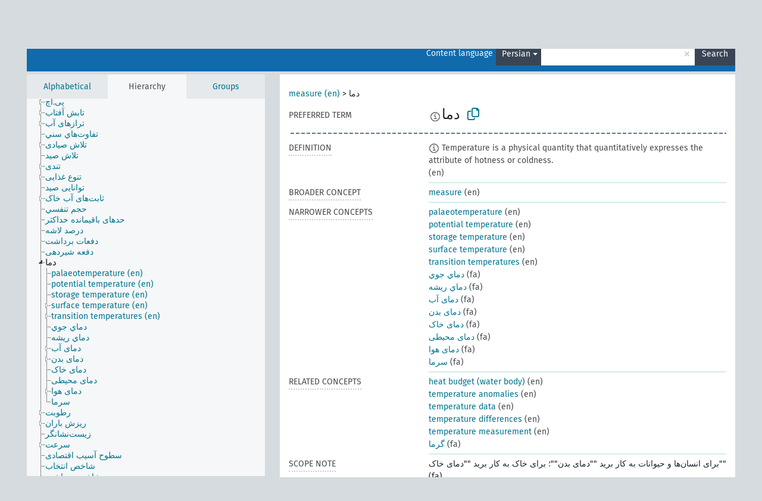

--- FILE ---
content_type: text/html; charset=UTF-8
request_url: https://agrovoc.fao.org/browse/agrovoc/en/page/c_7657?clang=fa
body_size: 21350
content:
<!DOCTYPE html>
<html dir="ltr" lang="en" prefix="og: https://ogp.me/ns#">
<head>
<base href="https://agrovoc.fao.org/browse/">
<link rel="shortcut icon" href="favicon.ico">
<meta http-equiv="X-UA-Compatible" content="IE=Edge">
<meta http-equiv="Content-Type" content="text/html; charset=UTF-8">
<meta name="viewport" content="width=device-width, initial-scale=1.0">
<meta name="format-detection" content="telephone=no">
<meta name="generator" content="Skosmos 2.18">
<meta name="title" content="دما - Agrovoc - AGROVOC">
<meta property="og:title" content="دما - Agrovoc - AGROVOC">
<meta name="description" content="Concept دما in vocabulary ">
<meta property="og:description" content="Concept دما in vocabulary ">
<link rel="canonical" href="https://agrovoc.fao.org/browse/agrovoc/en/page/c_7657?clang=fa">
<meta property="og:url" content="https://agrovoc.fao.org/browse/agrovoc/en/page/c_7657?clang=fa">
<meta property="og:type" content="website">
<meta property="og:site_name" content="AGROVOC">
<link href="vendor/twbs/bootstrap/dist/css/bootstrap.min.css" media="screen, print" rel="stylesheet" type="text/css">
<link href="vendor/vakata/jstree/dist/themes/default/style.min.css" media="screen, print" rel="stylesheet" type="text/css">
<link href="vendor/davidstutz/bootstrap-multiselect/dist/css/bootstrap-multiselect.min.css" media="screen, print" rel="stylesheet" type="text/css">
<link href="resource/css/fira.css" media="screen, print" rel="stylesheet" type="text/css">
<link href="resource/fontawesome/css/fontawesome.css" media="screen, print" rel="stylesheet" type="text/css">
<link href="resource/fontawesome/css/regular.css" media="screen, print" rel="stylesheet" type="text/css">
<link href="resource/fontawesome/css/solid.css" media="screen, print" rel="stylesheet" type="text/css">
<link href="resource/css/styles.css" media="screen, print" rel="stylesheet" type="text/css">
<link href="resource/css/fao.css" media="screen, print" rel="stylesheet" type="text/css">

<title>دما - Agrovoc - AGROVOC</title>
</head>
<body class="vocab-agrovoc">
  <noscript>
    <strong>We're sorry but Skosmos doesn't work properly without JavaScript enabled. Please enable it to continue.</strong>
  </noscript>
  <a id="skiptocontent" href="agrovoc/en/page/c_7657?clang=fa#maincontent">Skip to main content</a>
  <div class="topbar-container topbar-white">
    <div class="topbar topbar-white">
      <div id="topbar-service-helper">
<a  class="service-en" href="en/?clang=fa"><h1 id="service-name">Skosmos</h1></a>
</div>
<div id="topbar-language-navigation">
<div id="language" class="dropdown"><span class="navigation-font">|</span>
  <span class="navigation-font">Interface language:</span>
  <button type="button" class="btn btn-default dropdown-toggle navigation-font" data-bs-toggle="dropdown">English<span class="caret"></span></button>
  <ul class="dropdown-menu dropdown-menu-end">
      <li><a class="dropdown-item" id="language-ar" class="versal" href="agrovoc/ar/page/c_7657?clang=fa"> العربية</a></li>
            <li><a class="dropdown-item" id="language-es" class="versal" href="agrovoc/es/page/c_7657?clang=fa"> español</a></li>
        <li><a class="dropdown-item" id="language-fr" class="versal" href="agrovoc/fr/page/c_7657?clang=fa"> français</a></li>
        <li><a class="dropdown-item" id="language-ru" class="versal" href="agrovoc/ru/page/c_7657?clang=fa"> русский</a></li>
        <li><a class="dropdown-item" id="language-zh" class="versal" href="agrovoc/zh/page/c_7657?clang=fa"> 中文</a></li>
      </ul>
</div>
<div id="navigation">
         <a href="http://www.fao.org/agrovoc/" class="navigation-font"> AGROVOC </a>
     <a href="en/about?clang=fa" id="navi2" class="navigation-font">
  About  </a>
  <a href="agrovoc/en/feedback?clang=fa" id="navi3" class="navigation-font">
  Feedback  </a>
  <span class="skosmos-tooltip-wrapper skosmos-tooltip t-bottom" id="navi4" tabindex="0" data-title="Hover your cursor over the text with a dotted underline to see instructions about the property. &#xa; &#xa; For truncation search, please use the symbol * as in *animal or *patent*. For ends of search words, the search will be truncated automatically, even if the truncation symbol is not entered manually: thus, cat will yield the same results as cat*.">
    <span class="navigation-font">Help</span>
  </span>
</div>
</div>

<!-- top-bar ENDS HERE -->

    </div>
  </div>
    <div class="headerbar">
    <div class="header-row"><div class="headerbar-coloured"></div><div class="header-left">
  <h1><a href="agrovoc/en/?clang=fa"></a></h1>
</div>
<div class="header-float">
      <h2 class="sr-only">Search from vocabulary</h2>
    <div class="search-vocab-text"><p>Content language</p></div>
    <form class="navbar-form" role="search" name="text-search" action="agrovoc/en/search">
    <input style="display: none" name="clang" value="fa" id="lang-input">
    <div class="input-group">
      <div class="input-group-btn">
        <label class="sr-only" for="lang-dropdown-toggle">Content and search language</label>
        <button type="button" class="btn btn-default dropdown-toggle" data-bs-toggle="dropdown" aria-expanded="false" id="lang-dropdown-toggle">Persian<span class="caret"></span></button>
        <ul class="dropdown-menu" aria-labelledby="lang-dropdown-toggle">
                            <li><a class="dropdown-item" href="agrovoc/en/page/c_7657?clang=ar" class="lang-button" hreflang="ar">Arabic</a></li>
                    <li><a class="dropdown-item" href="agrovoc/en/page/c_7657?clang=be" class="lang-button" hreflang="be">Belarusian</a></li>
                    <li><a class="dropdown-item" href="agrovoc/en/page/c_7657?clang=my" class="lang-button" hreflang="my">Burmese</a></li>
                    <li><a class="dropdown-item" href="agrovoc/en/page/c_7657?clang=ca" class="lang-button" hreflang="ca">Catalan</a></li>
                    <li><a class="dropdown-item" href="agrovoc/en/page/c_7657?clang=zh" class="lang-button" hreflang="zh">Chinese</a></li>
                    <li><a class="dropdown-item" href="agrovoc/en/page/c_7657?clang=cs" class="lang-button" hreflang="cs">Czech</a></li>
                    <li><a class="dropdown-item" href="agrovoc/en/page/c_7657?clang=da" class="lang-button" hreflang="da">Danish</a></li>
                    <li><a class="dropdown-item" href="agrovoc/en/page/c_7657?clang=nl" class="lang-button" hreflang="nl">Dutch</a></li>
                    <li><a class="dropdown-item" href="agrovoc/en/page/c_7657" class="lang-button" hreflang="en">English</a></li>
                    <li><a class="dropdown-item" href="agrovoc/en/page/c_7657?clang=et" class="lang-button" hreflang="et">Estonian</a></li>
                    <li><a class="dropdown-item" href="agrovoc/en/page/c_7657?clang=fi" class="lang-button" hreflang="fi">Finnish</a></li>
                    <li><a class="dropdown-item" href="agrovoc/en/page/c_7657?clang=fr" class="lang-button" hreflang="fr">French</a></li>
                    <li><a class="dropdown-item" href="agrovoc/en/page/c_7657?clang=ka" class="lang-button" hreflang="ka">Georgian</a></li>
                    <li><a class="dropdown-item" href="agrovoc/en/page/c_7657?clang=de" class="lang-button" hreflang="de">German</a></li>
                    <li><a class="dropdown-item" href="agrovoc/en/page/c_7657?clang=el" class="lang-button" hreflang="el">Greek</a></li>
                    <li><a class="dropdown-item" href="agrovoc/en/page/c_7657?clang=hi" class="lang-button" hreflang="hi">Hindi</a></li>
                    <li><a class="dropdown-item" href="agrovoc/en/page/c_7657?clang=hu" class="lang-button" hreflang="hu">Hungarian</a></li>
                    <li><a class="dropdown-item" href="agrovoc/en/page/c_7657?clang=it" class="lang-button" hreflang="it">Italian</a></li>
                    <li><a class="dropdown-item" href="agrovoc/en/page/c_7657?clang=ja" class="lang-button" hreflang="ja">Japanese</a></li>
                    <li><a class="dropdown-item" href="agrovoc/en/page/c_7657?clang=km" class="lang-button" hreflang="km">Khmer</a></li>
                    <li><a class="dropdown-item" href="agrovoc/en/page/c_7657?clang=ko" class="lang-button" hreflang="ko">Korean</a></li>
                    <li><a class="dropdown-item" href="agrovoc/en/page/c_7657?clang=lo" class="lang-button" hreflang="lo">Lao</a></li>
                    <li><a class="dropdown-item" href="agrovoc/en/page/c_7657?clang=la" class="lang-button" hreflang="la">Latin</a></li>
                    <li><a class="dropdown-item" href="agrovoc/en/page/c_7657?clang=ms" class="lang-button" hreflang="ms">Malay</a></li>
                    <li><a class="dropdown-item" href="agrovoc/en/page/c_7657?clang=nb" class="lang-button" hreflang="nb">Norwegian Bokmål</a></li>
                    <li><a class="dropdown-item" href="agrovoc/en/page/c_7657?clang=nn" class="lang-button" hreflang="nn">Norwegian Nynorsk</a></li>
                    <li><a class="dropdown-item" href="agrovoc/en/page/c_7657?clang=fa" class="lang-button" hreflang="fa">Persian</a></li>
                    <li><a class="dropdown-item" href="agrovoc/en/page/c_7657?clang=pl" class="lang-button" hreflang="pl">Polish</a></li>
                    <li><a class="dropdown-item" href="agrovoc/en/page/c_7657?clang=pt" class="lang-button" hreflang="pt">Portuguese</a></li>
                    <li><a class="dropdown-item" href="agrovoc/en/page/c_7657?clang=pt-BR" class="lang-button" hreflang="pt-BR">Portuguese (Brazil)</a></li>
                    <li><a class="dropdown-item" href="agrovoc/en/page/c_7657?clang=ro" class="lang-button" hreflang="ro">Romanian</a></li>
                    <li><a class="dropdown-item" href="agrovoc/en/page/c_7657?clang=ru" class="lang-button" hreflang="ru">Russian</a></li>
                    <li><a class="dropdown-item" href="agrovoc/en/page/c_7657?clang=sr" class="lang-button" hreflang="sr">Serbian</a></li>
                    <li><a class="dropdown-item" href="agrovoc/en/page/c_7657?clang=sk" class="lang-button" hreflang="sk">Slovak</a></li>
                    <li><a class="dropdown-item" href="agrovoc/en/page/c_7657?clang=es" class="lang-button" hreflang="es">Spanish</a></li>
                    <li><a class="dropdown-item" href="agrovoc/en/page/c_7657?clang=sw" class="lang-button" hreflang="sw">Swahili</a></li>
                    <li><a class="dropdown-item" href="agrovoc/en/page/c_7657?clang=sv" class="lang-button" hreflang="sv">Swedish</a></li>
                    <li><a class="dropdown-item" href="agrovoc/en/page/c_7657?clang=te" class="lang-button" hreflang="te">Telugu</a></li>
                    <li><a class="dropdown-item" href="agrovoc/en/page/c_7657?clang=th" class="lang-button" hreflang="th">Thai</a></li>
                    <li><a class="dropdown-item" href="agrovoc/en/page/c_7657?clang=tr" class="lang-button" hreflang="tr">Turkish</a></li>
                    <li><a class="dropdown-item" href="agrovoc/en/page/c_7657?clang=uk" class="lang-button" hreflang="uk">Ukrainian</a></li>
                    <li><a class="dropdown-item" href="agrovoc/en/page/c_7657?clang=vi" class="lang-button" hreflang="vi">Vietnamese</a></li>
                            <li>
            <a class="dropdown-item" href="agrovoc/en/page/c_7657?clang=fa&amp;anylang=on"
              class="lang-button" id="lang-button-all">Any language</a>
            <input name="anylang" type="checkbox">
          </li>
        </ul>
      </div><!-- /btn-group -->
      <label class="sr-only" for="search-field">Enter search term</label>
      <input id="search-field" type="text" class="form-control" name="q" value="">
      <div class="input-group-btn">
        <label class="sr-only" for="search-all-button">Submit search</label>
        <button id="search-all-button" type="submit" class="btn btn-primary">Search</button>
      </div>
    </div>
      </form>
</div>
</div>  </div>
    <div class="main-container">
        <div id="sidebar">
          <div class="sidebar-buttons">
                <h2 class="sr-only">Sidebar listing: list and traverse vocabulary contents by a criterion</h2>
        <ul class="nav nav-tabs">
                                      <h3 class="sr-only">List vocabulary concepts alphabetically</h3>
                    <li id="alpha" class="nav-item"><a class="nav-link" href="agrovoc/en/index?clang=fa">Alphabetical</a></li>
                                                  <h3 class="sr-only">List vocabulary concepts hierarchically</h3>
                    <li id="hierarchy" class="nav-item">
            <a class="nav-link active" href="#" id="hier-trigger"
                        >Hierarchy            </a>
          </li>
                              <h3 class="sr-only">List vocabulary concepts and groupings hierarchically</h3>
          <li id="groups" class="nav-item"><a class="nav-link" href="agrovoc/en/groups?clang=fa">Groups</a></li>
                                      </ul>
      </div>
      
            <h4 class="sr-only">Listing vocabulary concepts alphabetically</h4>
            <div class="sidebar-grey  concept-hierarchy">
        <div id="alphabetical-menu">
                  </div>
              </div>
        </div>
    
            <main id="maincontent" tabindex="-1">
            <div class="content">
        <div id="content-top"></div>
                     <h2 class="sr-only">Concept information</h2>
            <div class="concept-info">
      <div class="concept-main">
              <div class="row">
                                      <div class="crumb-path">
                        <a class="propertyvalue bread-crumb" href="agrovoc/en/page/c_330493?clang=fa">measure (en)</a><span class="bread-crumb"> > </span>
                                                <span class="bread-crumb propertylabel-pink">دما</span>
                                                </div>
                          </div>
            <div class="row property prop-preflabel"><div class="property-label property-label-pref"><h3 class="versal">
                                      Preferred term
                      </h3></div><div class="property-value-column"><span class="reified-property-value xl-pref-label tooltip-html"><img src="resource/pics/about.png"><div class="reified-tooltip tooltip-html-content"><p><span class="tooltip-prop">void:inDataset</span>:
                <span class="versal">http://aims.fao.org/aos/agrovoc/void.ttl#Agrovoc</span></p><p><span class="tooltip-prop">Created</span>:
                <span class="versal">2007-04-20T00:00:00Z</span></p><p><span class="tooltip-prop">Notation</span>:
                <span class="versal">7657</span></p></div></span><span class="prefLabel" id="pref-label">دما</span>
                &nbsp;
        <button type="button" data-bs-toggle="tooltip" data-bs-placement="button" title="Copy to clipboard" class="btn btn-default btn-xs copy-clipboard" for="#pref-label"><span class="fa-regular fa-copy"></span></button></div><div class="col-md-12"><div class="preflabel-spacer"></div></div></div>
                       <div class="row property prop-skos_definition">
          <div class="property-label">
            <h3 class="versal               property-click skosmos-tooltip-wrapper skosmos-tooltip t-top" data-title="A complete explanation of the intended meaning of a concept
              ">
                              Definition
                          </h3>
          </div>
          <div class="property-value-column"><div class="property-value-wrapper">
                <ul>
                     <li>
                                                                            <span class="versal reified-property-value tooltip-html">
                  <img alt="Information" src="resource/pics/about.png"> Temperature is a physical quantity that quantitatively expresses the attribute of hotness or coldness.
                  <div class="reified-tooltip tooltip-html-content"><p><span class="tooltip-prop">Created</span>: <a href="">7/18/25</a></p></div>
                </span>
                                                <span class="versal"> (en)</span>                                                      </li>
                </ul>
                </div></div></div>
                               <div class="row property prop-skos_broader">
          <div class="property-label">
            <h3 class="versal               property-click skosmos-tooltip-wrapper skosmos-tooltip t-top" data-title="Broader concept
              ">
                              Broader concept
                          </h3>
          </div>
          <div class="property-value-column"><div class="property-value-wrapper">
                <ul>
                     <li>
                                                                               <a href="agrovoc/en/page/c_330493?clang=fa"> measure</a>
                                                <span class="versal"> (en)</span>                                                      </li>
                </ul>
                </div></div></div>
                               <div class="row property prop-skos_narrower">
          <div class="property-label">
            <h3 class="versal               property-click skosmos-tooltip-wrapper skosmos-tooltip t-top" data-title="Narrower concepts.
              ">
                              Narrower concepts
                          </h3>
          </div>
          <div class="property-value-column"><div class="property-value-wrapper">
                <ul>
                     <li>
                                                                               <a href="agrovoc/en/page/c_cf1983c5?clang=fa"> palaeotemperature</a>
                                                <span class="versal"> (en)</span>                                                      </li>
                     <li>
                                                                               <a href="agrovoc/en/page/c_7f05b7e8?clang=fa"> potential temperature</a>
                                                <span class="versal"> (en)</span>                                                      </li>
                     <li>
                                                                               <a href="agrovoc/en/page/c_e3a9dab2?clang=fa"> storage temperature</a>
                                                <span class="versal"> (en)</span>                                                      </li>
                     <li>
                                                                               <a href="agrovoc/en/page/c_07929aa3?clang=fa"> surface temperature</a>
                                                <span class="versal"> (en)</span>                                                      </li>
                     <li>
                                                                               <a href="agrovoc/en/page/c_85962c3a?clang=fa"> transition temperatures</a>
                                                <span class="versal"> (en)</span>                                                      </li>
                     <li>
                                                                               <a href="agrovoc/en/page/c_29551?clang=fa"> دماي جوي</a>
                                                <span class="versal"> (fa)</span>                                                      </li>
                     <li>
                                                                               <a href="agrovoc/en/page/c_16599?clang=fa"> دماي ريشه</a>
                                                <span class="versal"> (fa)</span>                                                      </li>
                     <li>
                                                                               <a href="agrovoc/en/page/c_16063?clang=fa"> دمای آب</a>
                                                <span class="versal"> (fa)</span>                                                      </li>
                     <li>
                                                                               <a href="agrovoc/en/page/c_983?clang=fa"> دمای بدن</a>
                                                <span class="versal"> (fa)</span>                                                      </li>
                     <li>
                                                                               <a href="agrovoc/en/page/c_7197?clang=fa"> دمای خاک</a>
                                                <span class="versal"> (fa)</span>                                                      </li>
                     <li>
                                                                               <a href="agrovoc/en/page/c_2598?clang=fa"> دمای محیطی</a>
                                                <span class="versal"> (fa)</span>                                                      </li>
                     <li>
                                                                               <a href="agrovoc/en/page/c_230?clang=fa"> دمای هوا</a>
                                                <span class="versal"> (fa)</span>                                                      </li>
                     <li>
                                                                               <a href="agrovoc/en/page/c_1743?clang=fa"> سرما</a>
                                                <span class="versal"> (fa)</span>                                                      </li>
                </ul>
                </div></div></div>
                               <div class="row property prop-skos_related">
          <div class="property-label">
            <h3 class="versal               property-click skosmos-tooltip-wrapper skosmos-tooltip t-top" data-title="Concepts related to this concept.
              ">
                              Related concepts
                          </h3>
          </div>
          <div class="property-value-column"><div class="property-value-wrapper">
                <ul>
                     <li>
                                                                               <a href="agrovoc/en/page/c_dafbb2ba?clang=fa"> heat budget (water body)</a>
                                                <span class="versal"> (en)</span>                                                      </li>
                     <li>
                                                                               <a href="agrovoc/en/page/c_ebc9e0c7?clang=fa"> temperature anomalies</a>
                                                <span class="versal"> (en)</span>                                                      </li>
                     <li>
                                                                               <a href="agrovoc/en/page/c_457bfd87?clang=fa"> temperature data</a>
                                                <span class="versal"> (en)</span>                                                      </li>
                     <li>
                                                                               <a href="agrovoc/en/page/c_e73beb29?clang=fa"> temperature differences</a>
                                                <span class="versal"> (en)</span>                                                      </li>
                     <li>
                                                                               <a href="agrovoc/en/page/c_88daaea0?clang=fa"> temperature measurement</a>
                                                <span class="versal"> (en)</span>                                                      </li>
                     <li>
                                                                               <a href="agrovoc/en/page/c_3519?clang=fa"> گرما</a>
                                                <span class="versal"> (fa)</span>                                                      </li>
                </ul>
                </div></div></div>
                               <div class="row property prop-skos_scopeNote">
          <div class="property-label">
            <h3 class="versal               property-click skosmos-tooltip-wrapper skosmos-tooltip t-top" data-title="Notes about the usage and scope of the concept.
              ">
                              Scope note
                          </h3>
          </div>
          <div class="property-value-column"><div class="property-value-wrapper">
                <ul>
                     <li>
                                                                 <span>برای انسان‌ها و حیوانات به کار برید &quot;&quot;دمای بدن&quot;&quot;؛ برای خاک به کار برید &quot;&quot;دمای خاک&quot;&quot; (fa)</span>
                                      </li>
                </ul>
                </div></div></div>
                               <div class="row property prop-http___aims_fao_org_aos_agrontology_affects">
          <div class="property-label">
            <h3 class="versal               property-click skosmos-tooltip-wrapper skosmos-tooltip t-top" data-title="X &lt;affects&gt; Y. Action of agent X changes the state or location of Y. E.g. &quot;water depletion&quot; &lt;affects&gt; &quot;groundwater table&quot;, &quot;mechanical damage&quot; &lt;affects&gt; “transporting quality”. Do not use for diseases or disorders; for those, use &lt;afflicts/is afflicted by&gt;. 
              ">
                              Affects
                          </h3>
          </div>
          <div class="property-value-column"><div class="property-value-wrapper">
                <ul>
                     <li>
                                                                               <a href="agrovoc/en/page/c_14855?clang=fa"> گرماگرايي</a>
                                                <span class="versal"> (fa)</span>                                                      </li>
                </ul>
                </div></div></div>
                               <div class="row property prop-http___aims_fao_org_aos_agrontology_hasProperty">
          <div class="property-label">
            <h3 class="versal               property-click skosmos-tooltip-wrapper skosmos-tooltip t-top" data-title="X &lt;has property&gt; Y. A property might be a quality or trait. E.g. “seed” &lt;has property&gt; “seed size&quot;, “medicinal plants” &lt;has property&gt; “medicinal properties”.
              ">
                              Has property
                          </h3>
          </div>
          <div class="property-value-column"><div class="property-value-wrapper">
                <ul>
                     <li>
                                                                               <a href="agrovoc/en/page/c_989?clang=fa"> نقطۀ جوش</a>
                                                <span class="versal"> (fa)</span>                                                      </li>
                </ul>
                </div></div></div>
                               <div class="row property prop-http___aims_fao_org_aos_agrontology_isIncludedIn">
          <div class="property-label">
            <h3 class="versal               property-click skosmos-tooltip-wrapper skosmos-tooltip t-top" data-title="Y &lt;is included in&gt;X. X is an entity that includes the element Y. For example: &quot;dehorning” &lt;included in&gt; ”animal husbandry methods”, “microbiological analysis&quot; &lt;included in&gt; “water analysis”
              ">
                              Is included in
                          </h3>
          </div>
          <div class="property-value-column"><div class="property-value-wrapper">
                <ul>
                     <li>
                                                                               <a href="agrovoc/en/page/c_1521?clang=fa"> خواص شیمیایی-فیزیکی</a>
                                                <span class="versal"> (fa)</span>                                                      </li>
                     <li>
                                                                               <a href="agrovoc/en/page/c_7718?clang=fa"> خواص گرمایی</a>
                                                <span class="versal"> (fa)</span>                                                      </li>
                </ul>
                </div></div></div>
                               <div class="row property prop-http___aims_fao_org_aos_agrontology_isMeasuredBy">
          <div class="property-label">
            <h3 class="versal               property-click skosmos-tooltip-wrapper skosmos-tooltip t-top" data-title="X &lt;is measured by&gt; Y. A quantitative property of X is measured by Y. For example: “temperature” &lt;is measured by&gt; “thermometers”, “social change” &lt;is measured by&gt; “social indicators&quot;.
              ">
                              Is measured by
                          </h3>
          </div>
          <div class="property-value-column"><div class="property-value-wrapper">
                <ul>
                     <li>
                                                                               <a href="agrovoc/en/page/c_7721?clang=fa"> دماسنج‌ها</a>
                                                <span class="versal"> (fa)</span>                                                      </li>
                </ul>
                </div></div></div>
                               <div class="row property prop-http___aims_fao_org_aos_agrontology_isObjectOfActivity">
          <div class="property-label">
            <h3 class="versal               property-click skosmos-tooltip-wrapper skosmos-tooltip t-top" data-title="Y &lt;is object of activity&gt; X. Y is the focus of activity X.  E.g. “wool” &lt;is object of activity&gt; &quot;shearing”, “treaties&quot; &lt;is object of activity&gt; “ratification”.
              ">
                              Is object of activity
                          </h3>
          </div>
          <div class="property-value-column"><div class="property-value-wrapper">
                <ul>
                     <li>
                                                                               <a href="agrovoc/en/page/c_7659?clang=fa"> نيمرخ دما</a>
                                                <span class="versal"> (fa)</span>                                                      </li>
                </ul>
                </div></div></div>
                               <div class="row property prop-http___aims_fao_org_aos_agrontology_isPropertyOf">
          <div class="property-label">
            <h3 class="versal               property-click skosmos-tooltip-wrapper skosmos-tooltip t-top" data-title="Y &lt;is property of&gt; X. A property might be a quality or trait. E.g. “seed viability” &lt;is property of&gt; “seed”, “medicinal properties” &lt;is property of&gt; “medicinal plants”.
              ">
                              Is property of
                          </h3>
          </div>
          <div class="property-value-column"><div class="property-value-wrapper">
                <ul>
                     <li>
                                                                               <a href="agrovoc/en/page/c_140?clang=fa"> فرابُرد</a>
                                                <span class="versal"> (fa)</span>                                                      </li>
                </ul>
                </div></div></div>
                                <div class="row property prop-other-languages">
        <div class="property-label"><h3 class="versal property-click skosmos-tooltip-wrapper skosmos-tooltip t-top" data-title="Terms for the concept in other languages." >In other languages</h3></div>
        <div class="property-value-column">
          <div class="property-value-wrapper">
            <ul>
                                          <li class="row other-languages first-of-language">
                <div class="col-6 versal versal-pref">
                                    <span class="reified-property-value xl-label tooltip-html">
                    <img alt="Information" src="resource/pics/about.png">
                    <div class="reified-tooltip tooltip-html-content">
                                                              <p><span class="tooltip-prop">void:inDataset</span>:
                        <span class="versal">http://aims.fao.org/aos/agrovoc/void.ttl#Agrovoc</span>
                      </p>
                                                                                  <p><span class="tooltip-prop">Created</span>:
                        <span class="versal">2002-12-12T00:00:00Z</span>
                      </p>
                                                                                  <p><span class="tooltip-prop">Notation</span>:
                        <span class="versal">7657</span>
                      </p>
                                                            </div>
                  </span>
                                                      <a href='agrovoc/en/page/c_7657?clang=ar' hreflang='ar'>درجة الحرارة</a>
                                  </div>
                <div class="col-6 versal"><p>Arabic</p></div>
              </li>
                                                        <li class="row other-languages first-of-language">
                <div class="col-6 versal versal-pref">
                                    <span class="reified-property-value xl-label tooltip-html">
                    <img alt="Information" src="resource/pics/about.png">
                    <div class="reified-tooltip tooltip-html-content">
                                                              <p><span class="tooltip-prop">void:inDataset</span>:
                        <span class="versal">http://aims.fao.org/aos/agrovoc/void.ttl#Agrovoc</span>
                      </p>
                                                                                  <p><span class="tooltip-prop">Created</span>:
                        <span class="versal">2023-06-26T13:48:42Z</span>
                      </p>
                                                                                  <p><span class="tooltip-prop">Notation</span>:
                        <span class="versal">7657</span>
                      </p>
                                                            </div>
                  </span>
                                                      <a href='agrovoc/en/page/c_7657?clang=be' hreflang='be'>тэмпература</a>
                                  </div>
                <div class="col-6 versal"><p>Belarusian</p></div>
              </li>
                                                        <li class="row other-languages first-of-language">
                <div class="col-6 versal versal-pref">
                                    <span class="reified-property-value xl-label tooltip-html">
                    <img alt="Information" src="resource/pics/about.png">
                    <div class="reified-tooltip tooltip-html-content">
                                                              <p><span class="tooltip-prop">void:inDataset</span>:
                        <span class="versal">http://aims.fao.org/aos/agrovoc/void.ttl#Agrovoc</span>
                      </p>
                                                                                  <p><span class="tooltip-prop">Created</span>:
                        <span class="versal">2002-12-12T00:00:00Z</span>
                      </p>
                                                                                  <p><span class="tooltip-prop">Notation</span>:
                        <span class="versal">7657</span>
                      </p>
                                                            </div>
                  </span>
                                                      <a href='agrovoc/en/page/c_7657?clang=zh' hreflang='zh'>温度</a>
                                  </div>
                <div class="col-6 versal"><p>Chinese</p></div>
              </li>
                                                        <li class="row other-languages first-of-language">
                <div class="col-6 versal versal-pref">
                                    <span class="reified-property-value xl-label tooltip-html">
                    <img alt="Information" src="resource/pics/about.png">
                    <div class="reified-tooltip tooltip-html-content">
                                                              <p><span class="tooltip-prop">void:inDataset</span>:
                        <span class="versal">http://aims.fao.org/aos/agrovoc/void.ttl#Agrovoc</span>
                      </p>
                                                                                  <p><span class="tooltip-prop">Created</span>:
                        <span class="versal">2003-03-27T00:00:00Z</span>
                      </p>
                                                                                  <p><span class="tooltip-prop">Notation</span>:
                        <span class="versal">7657</span>
                      </p>
                                                            </div>
                  </span>
                                                      <a href='agrovoc/en/page/c_7657?clang=cs' hreflang='cs'>teplota</a>
                                  </div>
                <div class="col-6 versal"><p>Czech</p></div>
              </li>
                                                        <li class="row other-languages first-of-language">
                <div class="col-6 versal versal-pref">
                                    <span class="reified-property-value xl-label tooltip-html">
                    <img alt="Information" src="resource/pics/about.png">
                    <div class="reified-tooltip tooltip-html-content">
                                                              <p><span class="tooltip-prop">void:inDataset</span>:
                        <span class="versal">http://aims.fao.org/aos/agrovoc/void.ttl#Agrovoc</span>
                      </p>
                                                                                  <p><span class="tooltip-prop">Created</span>:
                        <span class="versal">1981-01-09T00:00:00Z</span>
                      </p>
                                                                                  <p><span class="tooltip-prop">Notation</span>:
                        <span class="versal">7657</span>
                      </p>
                                                            </div>
                  </span>
                                                      <a href='agrovoc/en/page/c_7657' hreflang='en'>temperature</a>
                                  </div>
                <div class="col-6 versal"><p>English</p></div>
              </li>
                                                        <li class="row other-languages first-of-language">
                <div class="col-6 versal versal-pref">
                                    <span class="reified-property-value xl-label tooltip-html">
                    <img alt="Information" src="resource/pics/about.png">
                    <div class="reified-tooltip tooltip-html-content">
                                                              <p><span class="tooltip-prop">void:inDataset</span>:
                        <span class="versal">http://aims.fao.org/aos/agrovoc/void.ttl#Agrovoc</span>
                      </p>
                                                                                  <p><span class="tooltip-prop">Created</span>:
                        <span class="versal">1981-01-21T00:00:00Z</span>
                      </p>
                                                                                  <p><span class="tooltip-prop">Last modified</span>:
                        <span class="versal">2021-05-24T17:34:42Z</span>
                      </p>
                                                                                  <p><span class="tooltip-prop">Notation</span>:
                        <span class="versal">7657</span>
                      </p>
                                                            </div>
                  </span>
                                                      <a href='agrovoc/en/page/c_7657?clang=fr' hreflang='fr'>température</a>
                                  </div>
                <div class="col-6 versal"><p>French</p></div>
              </li>
                                                        <li class="row other-languages first-of-language">
                <div class="col-6 versal versal-pref">
                                    <span class="reified-property-value xl-label tooltip-html">
                    <img alt="Information" src="resource/pics/about.png">
                    <div class="reified-tooltip tooltip-html-content">
                                                              <p><span class="tooltip-prop">void:inDataset</span>:
                        <span class="versal">http://aims.fao.org/aos/agrovoc/void.ttl#Agrovoc</span>
                      </p>
                                                                                  <p><span class="tooltip-prop">Created</span>:
                        <span class="versal">2018-05-29T07:48:49Z</span>
                      </p>
                                                                                  <p><span class="tooltip-prop">Last modified</span>:
                        <span class="versal">2018-05-29T12:05:20Z</span>
                      </p>
                                                                                  <p><span class="tooltip-prop">Notation</span>:
                        <span class="versal">7657</span>
                      </p>
                                                            </div>
                  </span>
                                                      <a href='agrovoc/en/page/c_7657?clang=ka' hreflang='ka'>ტემპერატურა</a>
                                  </div>
                <div class="col-6 versal"><p>Georgian</p></div>
              </li>
                                                        <li class="row other-languages first-of-language">
                <div class="col-6 versal versal-pref">
                                    <span class="reified-property-value xl-label tooltip-html">
                    <img alt="Information" src="resource/pics/about.png">
                    <div class="reified-tooltip tooltip-html-content">
                                                              <p><span class="tooltip-prop">void:inDataset</span>:
                        <span class="versal">http://aims.fao.org/aos/agrovoc/void.ttl#Agrovoc</span>
                      </p>
                                                                                  <p><span class="tooltip-prop">Created</span>:
                        <span class="versal">1996-12-24T00:00:00Z</span>
                      </p>
                                                                                  <p><span class="tooltip-prop">Notation</span>:
                        <span class="versal">7657</span>
                      </p>
                                                            </div>
                  </span>
                                                      <a href='agrovoc/en/page/c_7657?clang=de' hreflang='de'>Temperatur</a>
                                  </div>
                <div class="col-6 versal"><p>German</p></div>
              </li>
                                                        <li class="row other-languages first-of-language">
                <div class="col-6 versal versal-pref">
                                    <span class="reified-property-value xl-label tooltip-html">
                    <img alt="Information" src="resource/pics/about.png">
                    <div class="reified-tooltip tooltip-html-content">
                                                              <p><span class="tooltip-prop">void:inDataset</span>:
                        <span class="versal">http://aims.fao.org/aos/agrovoc/void.ttl#Agrovoc</span>
                      </p>
                                                                                  <p><span class="tooltip-prop">Created</span>:
                        <span class="versal">1981-01-09T00:00:00Z</span>
                      </p>
                                                                                  <p><span class="tooltip-prop">Notation</span>:
                        <span class="versal">7657</span>
                      </p>
                                                            </div>
                  </span>
                                                      <a href='agrovoc/en/page/c_7657?clang=hi' hreflang='hi'>तापमान</a>
                                  </div>
                <div class="col-6 versal"><p>Hindi</p></div>
              </li>
                                                        <li class="row other-languages first-of-language">
                <div class="col-6 versal versal-pref">
                                    <span class="reified-property-value xl-label tooltip-html">
                    <img alt="Information" src="resource/pics/about.png">
                    <div class="reified-tooltip tooltip-html-content">
                                                              <p><span class="tooltip-prop">void:inDataset</span>:
                        <span class="versal">http://aims.fao.org/aos/agrovoc/void.ttl#Agrovoc</span>
                      </p>
                                                                                  <p><span class="tooltip-prop">Created</span>:
                        <span class="versal">2006-12-06T00:00:00Z</span>
                      </p>
                                                                                  <p><span class="tooltip-prop">Notation</span>:
                        <span class="versal">7657</span>
                      </p>
                                                            </div>
                  </span>
                                                      <a href='agrovoc/en/page/c_7657?clang=hu' hreflang='hu'>hõmérséklet</a>
                                  </div>
                <div class="col-6 versal"><p>Hungarian</p></div>
              </li>
                                                        <li class="row other-languages first-of-language">
                <div class="col-6 versal versal-pref">
                                    <span class="reified-property-value xl-label tooltip-html">
                    <img alt="Information" src="resource/pics/about.png">
                    <div class="reified-tooltip tooltip-html-content">
                                                              <p><span class="tooltip-prop">void:inDataset</span>:
                        <span class="versal">http://aims.fao.org/aos/agrovoc/void.ttl#Agrovoc</span>
                      </p>
                                                                                  <p><span class="tooltip-prop">Created</span>:
                        <span class="versal">2006-12-22T00:00:00Z</span>
                      </p>
                                                                                  <p><span class="tooltip-prop">Notation</span>:
                        <span class="versal">7657</span>
                      </p>
                                                            </div>
                  </span>
                                                      <a href='agrovoc/en/page/c_7657?clang=it' hreflang='it'>Temperatura</a>
                                  </div>
                <div class="col-6 versal"><p>Italian</p></div>
              </li>
                                                        <li class="row other-languages first-of-language">
                <div class="col-6 versal versal-pref">
                                    <span class="reified-property-value xl-label tooltip-html">
                    <img alt="Information" src="resource/pics/about.png">
                    <div class="reified-tooltip tooltip-html-content">
                                                              <p><span class="tooltip-prop">void:inDataset</span>:
                        <span class="versal">http://aims.fao.org/aos/agrovoc/void.ttl#Agrovoc</span>
                      </p>
                                                                                  <p><span class="tooltip-prop">Created</span>:
                        <span class="versal">2005-08-09T00:00:00Z</span>
                      </p>
                                                                                  <p><span class="tooltip-prop">Notation</span>:
                        <span class="versal">7657</span>
                      </p>
                                                            </div>
                  </span>
                                                      <a href='agrovoc/en/page/c_7657?clang=ja' hreflang='ja'>温度</a>
                                  </div>
                <div class="col-6 versal"><p>Japanese</p></div>
              </li>
                                                        <li class="row other-languages first-of-language">
                <div class="col-6 versal versal-pref">
                                    <span class="reified-property-value xl-label tooltip-html">
                    <img alt="Information" src="resource/pics/about.png">
                    <div class="reified-tooltip tooltip-html-content">
                                                              <p><span class="tooltip-prop">void:inDataset</span>:
                        <span class="versal">http://aims.fao.org/aos/agrovoc/void.ttl#Agrovoc</span>
                      </p>
                                                                                  <p><span class="tooltip-prop">Created</span>:
                        <span class="versal">2009-12-02T00:00:00Z</span>
                      </p>
                                                                                  <p><span class="tooltip-prop">Notation</span>:
                        <span class="versal">7657</span>
                      </p>
                                                            </div>
                  </span>
                                                      <a href='agrovoc/en/page/c_7657?clang=ko' hreflang='ko'>온도</a>
                                  </div>
                <div class="col-6 versal"><p>Korean</p></div>
              </li>
                                                        <li class="row other-languages first-of-language">
                <div class="col-6 versal versal-pref">
                                    <span class="reified-property-value xl-label tooltip-html">
                    <img alt="Information" src="resource/pics/about.png">
                    <div class="reified-tooltip tooltip-html-content">
                                                              <p><span class="tooltip-prop">void:inDataset</span>:
                        <span class="versal">http://aims.fao.org/aos/agrovoc/void.ttl#Agrovoc</span>
                      </p>
                                                                                  <p><span class="tooltip-prop">Created</span>:
                        <span class="versal">2005-12-16T00:00:00Z</span>
                      </p>
                                                                                  <p><span class="tooltip-prop">Notation</span>:
                        <span class="versal">7657</span>
                      </p>
                                                            </div>
                  </span>
                                                      <a href='agrovoc/en/page/c_7657?clang=lo' hreflang='lo'>ອຸນຫະພູມ</a>
                                  </div>
                <div class="col-6 versal"><p>Lao</p></div>
              </li>
                                                        <li class="row other-languages first-of-language">
                <div class="col-6 versal versal-pref">
                                    <span class="reified-property-value xl-label tooltip-html">
                    <img alt="Information" src="resource/pics/about.png">
                    <div class="reified-tooltip tooltip-html-content">
                                                              <p><span class="tooltip-prop">void:inDataset</span>:
                        <span class="versal">http://aims.fao.org/aos/agrovoc/void.ttl#Agrovoc</span>
                      </p>
                                                                                  <p><span class="tooltip-prop">Created</span>:
                        <span class="versal">2019-06-09T17:19:37.215+02:00</span>
                      </p>
                                                                                  <p><span class="tooltip-prop">Notation</span>:
                        <span class="versal">7657</span>
                      </p>
                                                            </div>
                  </span>
                                                      <a href='agrovoc/en/page/c_7657?clang=nb' hreflang='nb'>temperatur</a>
                                  </div>
                <div class="col-6 versal"><p>Norwegian Bokmål</p></div>
              </li>
                                                        <li class="row other-languages first-of-language">
                <div class="col-6 versal versal-pref">
                                    <span class="reified-property-value xl-label tooltip-html">
                    <img alt="Information" src="resource/pics/about.png">
                    <div class="reified-tooltip tooltip-html-content">
                                                              <p><span class="tooltip-prop">void:inDataset</span>:
                        <span class="versal">http://aims.fao.org/aos/agrovoc/void.ttl#Agrovoc</span>
                      </p>
                                                                                  <p><span class="tooltip-prop">Created</span>:
                        <span class="versal">2006-12-19T00:00:00Z</span>
                      </p>
                                                                                  <p><span class="tooltip-prop">Notation</span>:
                        <span class="versal">7657</span>
                      </p>
                                                            </div>
                  </span>
                                                      <a href='agrovoc/en/page/c_7657?clang=pl' hreflang='pl'>Temperatura</a>
                                  </div>
                <div class="col-6 versal"><p>Polish</p></div>
              </li>
                                                        <li class="row other-languages first-of-language">
                <div class="col-6 versal versal-pref">
                                    <span class="reified-property-value xl-label tooltip-html">
                    <img alt="Information" src="resource/pics/about.png">
                    <div class="reified-tooltip tooltip-html-content">
                                                              <p><span class="tooltip-prop">void:inDataset</span>:
                        <span class="versal">http://aims.fao.org/aos/agrovoc/void.ttl#Agrovoc</span>
                      </p>
                                                                                  <p><span class="tooltip-prop">Created</span>:
                        <span class="versal">1998-08-04T00:00:00Z</span>
                      </p>
                                                                                  <p><span class="tooltip-prop">Last modified</span>:
                        <span class="versal">2021-06-16T21:24:42Z</span>
                      </p>
                                                                                  <p><span class="tooltip-prop">Notation</span>:
                        <span class="versal">7657</span>
                      </p>
                                                            </div>
                  </span>
                                                      <a href='agrovoc/en/page/c_7657?clang=pt' hreflang='pt'>temperatura</a>
                                  </div>
                <div class="col-6 versal"><p>Portuguese</p></div>
              </li>
                                                        <li class="row other-languages first-of-language">
                <div class="col-6 versal versal-pref">
                                    <span class="reified-property-value xl-label tooltip-html">
                    <img alt="Information" src="resource/pics/about.png">
                    <div class="reified-tooltip tooltip-html-content">
                                                              <p><span class="tooltip-prop">void:inDataset</span>:
                        <span class="versal">http://aims.fao.org/aos/agrovoc/void.ttl#Agrovoc</span>
                      </p>
                                                                                  <p><span class="tooltip-prop">Created</span>:
                        <span class="versal">2015-08-27T19:13:16Z</span>
                      </p>
                                                                                  <p><span class="tooltip-prop">Last modified</span>:
                        <span class="versal">2015-09-17T17:30:52Z</span>
                      </p>
                                                                                  <p><span class="tooltip-prop">Notation</span>:
                        <span class="versal">7657</span>
                      </p>
                                                            </div>
                  </span>
                                                      <a href='agrovoc/en/page/c_7657?clang=ro' hreflang='ro'>temperatură</a>
                                  </div>
                <div class="col-6 versal"><p>Romanian</p></div>
              </li>
                                                        <li class="row other-languages first-of-language">
                <div class="col-6 versal versal-pref">
                                    <span class="reified-property-value xl-label tooltip-html">
                    <img alt="Information" src="resource/pics/about.png">
                    <div class="reified-tooltip tooltip-html-content">
                                                              <p><span class="tooltip-prop">void:inDataset</span>:
                        <span class="versal">http://aims.fao.org/aos/agrovoc/void.ttl#Agrovoc</span>
                      </p>
                                                                                  <p><span class="tooltip-prop">Created</span>:
                        <span class="versal">2009-01-16T00:00:00Z</span>
                      </p>
                                                                                  <p><span class="tooltip-prop">Notation</span>:
                        <span class="versal">7657</span>
                      </p>
                                                            </div>
                  </span>
                                                      <a href='agrovoc/en/page/c_7657?clang=ru' hreflang='ru'>температура</a>
                                  </div>
                <div class="col-6 versal"><p>Russian</p></div>
              </li>
                                                        <li class="row other-languages first-of-language">
                <div class="col-6 versal versal-pref">
                                    <span class="reified-property-value xl-label tooltip-html">
                    <img alt="Information" src="resource/pics/about.png">
                    <div class="reified-tooltip tooltip-html-content">
                                                              <p><span class="tooltip-prop">void:inDataset</span>:
                        <span class="versal">http://aims.fao.org/aos/agrovoc/void.ttl#Agrovoc</span>
                      </p>
                                                                                  <p><span class="tooltip-prop">Created</span>:
                        <span class="versal">2005-12-16T00:00:00Z</span>
                      </p>
                                                                                  <p><span class="tooltip-prop">Notation</span>:
                        <span class="versal">7657</span>
                      </p>
                                                            </div>
                  </span>
                                                      <a href='agrovoc/en/page/c_7657?clang=sk' hreflang='sk'>teplota</a>
                                  </div>
                <div class="col-6 versal"><p>Slovak</p></div>
              </li>
                                                        <li class="row other-languages first-of-language">
                <div class="col-6 versal versal-pref">
                                    <span class="reified-property-value xl-label tooltip-html">
                    <img alt="Information" src="resource/pics/about.png">
                    <div class="reified-tooltip tooltip-html-content">
                                                              <p><span class="tooltip-prop">void:inDataset</span>:
                        <span class="versal">http://aims.fao.org/aos/agrovoc/void.ttl#Agrovoc</span>
                      </p>
                                                                                  <p><span class="tooltip-prop">Created</span>:
                        <span class="versal">1981-01-23T00:00:00Z</span>
                      </p>
                                                                                  <p><span class="tooltip-prop">Notation</span>:
                        <span class="versal">7657</span>
                      </p>
                                                            </div>
                  </span>
                                                      <a href='agrovoc/en/page/c_7657?clang=es' hreflang='es'>Temperatura</a>
                                  </div>
                <div class="col-6 versal"><p>Spanish</p></div>
              </li>
                                                        <li class="row other-languages first-of-language">
                <div class="col-6 versal versal-pref">
                                    <span class="reified-property-value xl-label tooltip-html">
                    <img alt="Information" src="resource/pics/about.png">
                    <div class="reified-tooltip tooltip-html-content">
                                                              <p><span class="tooltip-prop">void:inDataset</span>:
                        <span class="versal">http://aims.fao.org/aos/agrovoc/void.ttl#Agrovoc</span>
                      </p>
                                                                                  <p><span class="tooltip-prop">Created</span>:
                        <span class="versal">2022-05-26T10:42:42Z</span>
                      </p>
                                                                                  <p><span class="tooltip-prop">Notation</span>:
                        <span class="versal">7657</span>
                      </p>
                                                            </div>
                  </span>
                                                      <a href='agrovoc/en/page/c_7657?clang=sw' hreflang='sw'>halijoto</a>
                                  </div>
                <div class="col-6 versal"><p>Swahili</p></div>
              </li>
                                                        <li class="row other-languages first-of-language">
                <div class="col-6 versal versal-pref">
                                    <span class="reified-property-value xl-label tooltip-html">
                    <img alt="Information" src="resource/pics/about.png">
                    <div class="reified-tooltip tooltip-html-content">
                                                              <p><span class="tooltip-prop">void:inDataset</span>:
                        <span class="versal">http://aims.fao.org/aos/agrovoc/void.ttl#Agrovoc</span>
                      </p>
                                                                                  <p><span class="tooltip-prop">Created</span>:
                        <span class="versal">2012-02-03T16:59:18Z</span>
                      </p>
                                                                                  <p><span class="tooltip-prop">Last modified</span>:
                        <span class="versal">2012-02-03T16:59:18Z</span>
                      </p>
                                                                                  <p><span class="tooltip-prop">Notation</span>:
                        <span class="versal">7657</span>
                      </p>
                                                            </div>
                  </span>
                                                      <a href='agrovoc/en/page/c_7657?clang=te' hreflang='te'>ఉష్ణోగ్రత</a>
                                  </div>
                <div class="col-6 versal"><p>Telugu</p></div>
              </li>
                                                        <li class="row other-languages first-of-language">
                <div class="col-6 versal versal-pref">
                                    <span class="reified-property-value xl-label tooltip-html">
                    <img alt="Information" src="resource/pics/about.png">
                    <div class="reified-tooltip tooltip-html-content">
                                                              <p><span class="tooltip-prop">void:inDataset</span>:
                        <span class="versal">http://aims.fao.org/aos/agrovoc/void.ttl#Agrovoc</span>
                      </p>
                                                                                  <p><span class="tooltip-prop">Created</span>:
                        <span class="versal">2005-08-19T00:00:00Z</span>
                      </p>
                                                                                  <p><span class="tooltip-prop">Notation</span>:
                        <span class="versal">7657</span>
                      </p>
                                                            </div>
                  </span>
                                                      <a href='agrovoc/en/page/c_7657?clang=th' hreflang='th'>อุณหภูมิ</a>
                                  </div>
                <div class="col-6 versal"><p>Thai</p></div>
              </li>
                                                        <li class="row other-languages first-of-language">
                <div class="col-6 versal versal-pref">
                                    <span class="reified-property-value xl-label tooltip-html">
                    <img alt="Information" src="resource/pics/about.png">
                    <div class="reified-tooltip tooltip-html-content">
                                                              <p><span class="tooltip-prop">void:inDataset</span>:
                        <span class="versal">http://aims.fao.org/aos/agrovoc/void.ttl#Agrovoc</span>
                      </p>
                                                                                  <p><span class="tooltip-prop">Created</span>:
                        <span class="versal">2011-11-20T20:25:37Z</span>
                      </p>
                                                                                  <p><span class="tooltip-prop">Last modified</span>:
                        <span class="versal">2014-07-03T19:51:13Z</span>
                      </p>
                                                                                  <p><span class="tooltip-prop">Notation</span>:
                        <span class="versal">7657</span>
                      </p>
                                                            </div>
                  </span>
                                                      <a href='agrovoc/en/page/c_7657?clang=tr' hreflang='tr'>sıcaklık</a>
                                  </div>
                <div class="col-6 versal"><p>Turkish</p></div>
              </li>
                                                        <li class="row other-languages first-of-language">
                <div class="col-6 versal versal-pref">
                                    <span class="reified-property-value xl-label tooltip-html">
                    <img alt="Information" src="resource/pics/about.png">
                    <div class="reified-tooltip tooltip-html-content">
                                                              <p><span class="tooltip-prop">void:inDataset</span>:
                        <span class="versal">http://aims.fao.org/aos/agrovoc/void.ttl#Agrovoc</span>
                      </p>
                                                                                  <p><span class="tooltip-prop">Created</span>:
                        <span class="versal">2021-12-08T20:33:59</span>
                      </p>
                                                                                  <p><span class="tooltip-prop">Notation</span>:
                        <span class="versal">7657</span>
                      </p>
                                                            </div>
                  </span>
                                                      <a href='agrovoc/en/page/c_7657?clang=uk' hreflang='uk'>температура</a>
                                  </div>
                <div class="col-6 versal"><p>Ukrainian</p></div>
              </li>
                                                        <li class="row other-languages first-of-language">
                <div class="col-6 versal versal-pref">
                                    <span class="reified-property-value xl-label tooltip-html">
                    <img alt="Information" src="resource/pics/about.png">
                    <div class="reified-tooltip tooltip-html-content">
                                                              <p><span class="tooltip-prop">void:inDataset</span>:
                        <span class="versal">http://aims.fao.org/aos/agrovoc/void.ttl#Agrovoc</span>
                      </p>
                                                                                  <p><span class="tooltip-prop">Created</span>:
                        <span class="versal">2024-01-31T12:23:42Z</span>
                      </p>
                                                                                  <p><span class="tooltip-prop">Notation</span>:
                        <span class="versal">7657</span>
                      </p>
                                                            </div>
                  </span>
                                                      <a href='agrovoc/en/page/c_7657?clang=vi' hreflang='vi'>nhiệt độ</a>
                                  </div>
                <div class="col-6 versal"><p>Vietnamese</p></div>
              </li>
                                        </ul>
          </div>
        </div>
      </div>
              <div class="row property prop-uri">
            <div class="property-label"><h3 class="versal">URI</h3></div>
            <div class="property-value-column">
                <div class="property-value-wrapper">
                    <span class="versal uri-input-box" id="uri-input-box">http://aims.fao.org/aos/agrovoc/c_7657</span>
                    <button type="button" data-bs-toggle="tooltip" data-bs-placement="button" title="Copy to clipboard" class="btn btn-default btn-xs copy-clipboard" for="#uri-input-box">
                      <span class="fa-regular fa-copy"></span>
                    </button>
                </div>
            </div>
        </div>
        <div class="row">
            <div class="property-label"><h3 class="versal">Download this concept:</h3></div>
            <div class="property-value-column">
<span class="versal concept-download-links"><a href="rest/v1/agrovoc/data?uri=http%3A%2F%2Faims.fao.org%2Faos%2Fagrovoc%2Fc_7657&amp;format=application/rdf%2Bxml">RDF/XML</a>
          <a href="rest/v1/agrovoc/data?uri=http%3A%2F%2Faims.fao.org%2Faos%2Fagrovoc%2Fc_7657&amp;format=text/turtle">
            TURTLE</a>
          <a href="rest/v1/agrovoc/data?uri=http%3A%2F%2Faims.fao.org%2Faos%2Fagrovoc%2Fc_7657&amp;format=application/ld%2Bjson">JSON-LD</a>
        </span><span class="versal date-info">Created 2/3/12, last modified 7/18/25</span>            </div>
        </div>
      </div>
      <!-- appendix / concept mapping properties -->
      <div
          class="concept-appendix hidden"
          data-concept-uri="http://aims.fao.org/aos/agrovoc/c_7657"
          data-concept-type="skos:Concept"
          >
      </div>
    </div>
    
  

<template id="property-mappings-template">
    {{#each properties}}
    <div class="row{{#ifDeprecated concept.type 'skosext:DeprecatedConcept'}} deprecated{{/ifDeprecated}} property prop-{{ id }}">
        <div class="property-label"><h3 class="versal{{#ifNotInDescription type description}} property-click skosmos-tooltip-wrapper skosmos-tooltip t-top" data-title="{{ description }}{{/ifNotInDescription}}">{{label}}</h3></div>
        <div class="property-value-column">
            {{#each values }} {{! loop through ConceptPropertyValue objects }}
            {{#if prefLabel }}
            <div class="row">
                <div class="col-5">
                    <a class="versal" href="{{hrefLink}}">{{#if notation }}<span class="versal">{{ notation }} </span>{{/if}}{{ prefLabel }}</a>
                    {{#ifDifferentLabelLang lang }}<span class="propertyvalue"> ({{ lang }})</span>{{/ifDifferentLabelLang}}
                </div>
                {{#if vocabName }}
                    <span class="appendix-vocab-label col-7">{{ vocabName }}</span>
                {{/if}}
            </div>
            {{/if}}
            {{/each}}
        </div>
    </div>
    {{/each}}
</template>

        <div id="content-bottom"></div>
      </div>
    </main>
            <footer id="footer"></footer>
  </div>
  <script>
<!-- translations needed in javascript -->
var noResultsTranslation = "No results";
var loading_text = "Loading more items";
var loading_failed_text = "Error: Loading more items failed!";
var loading_retry_text = "Retry";
var jstree_loading = "Loading ...";
var results_disp = "All %d results displayed";
var all_vocabs  = "from all";
var n_selected = "selected";
var missing_value = "Value is required and can not be empty";
var expand_paths = "show all # paths";
var expand_propvals = "show all # values";
var hiertrans = "Hierarchy";
var depr_trans = "Deprecated concept";
var sr_only_translations = {
  hierarchy_listing: "Hierarchical listing of vocabulary concepts",
  groups_listing: "Hierarchical listing of vocabulary concepts and groupings",
};

<!-- variables passed through to javascript -->
var lang = "en";
var content_lang = "fa";
var vocab = "agrovoc";
var uri = "http://aims.fao.org/aos/agrovoc/c_7657";
var prefLabels = [{"lang": "fa","label": "دما"}];
var uriSpace = "http://aims.fao.org/aos/agrovoc/";
var showNotation = true;
var sortByNotation = null;
var languageOrder = ["fa","en","ar","be","my","ca","zh","cs","da","nl","et","fi","fr","ka","de","el","hi","hu","it","ja","km","ko","lo","la","ms","nb","nn","pl","pt","pt-BR","ro","ru","sr","sk","es","sw","sv","te","th","tr","uk","vi"];
var vocShortName = "Agrovoc";
var explicitLangCodes = true;
var pluginParameters = [];
</script>

<script type="application/ld+json">
{"@context":{"skos":"http://www.w3.org/2004/02/skos/core#","isothes":"http://purl.org/iso25964/skos-thes#","rdfs":"http://www.w3.org/2000/01/rdf-schema#","owl":"http://www.w3.org/2002/07/owl#","dct":"http://purl.org/dc/terms/","dc11":"http://purl.org/dc/elements/1.1/","uri":"@id","type":"@type","lang":"@language","value":"@value","graph":"@graph","label":"rdfs:label","prefLabel":"skos:prefLabel","altLabel":"skos:altLabel","hiddenLabel":"skos:hiddenLabel","broader":"skos:broader","narrower":"skos:narrower","related":"skos:related","inScheme":"skos:inScheme","schema":"http://schema.org/","wd":"http://www.wikidata.org/entity/","wdt":"http://www.wikidata.org/prop/direct/","agrovoc":"http://aims.fao.org/aos/agrovoc/"},"graph":[{"uri":"http://aims.fao.org/aos/agrontology#affects","rdfs:comment":[{"lang":"ar","value":"س <يؤثر على> ع. أي إجراء من العامل س يؤدي إلى تغيير حالة أو موقع ع\nعلى سبيل المثال: \"نضوب المياه\" <يؤثر على> \"منسوب المياه الجوفية\"\n\"الضرر الميكانيكي\" <يؤثر على> \"جودة النقل\"\nلا تستخدم للأمراض أو الاضطرابات. لهؤلاء استخدم <afflicts / isAfflictedBy>."},{"lang":"zh","value":"X<影响> Y。媒介X的行为改变Y的状态或位置。例如：“水枯竭”<影响> “地下水位”，“机械损伤”<影响> “运输性能”。请勿用于疾病或病症；对于疾病和病症，使用<损害/受...损害>。"},{"lang":"ru","value":"X <влияет на> Y. Действие агента X изменяет состояние или местоположение Y. Например, \"истощение водных ресурсов\" <влияет на> \"уровень грунтовых вод\", \"механические повреждения\" <влияют на> \"пригодность к транспортировке\". Не используйте для болезней или расстройств; для них используйте <поражает/на ... негативно влияет болезнь .....>. "},{"lang":"en","value":"X <affects> Y. Action of agent X changes the state or location of Y. E.g. \"water depletion\" <affects> \"groundwater table\", \"mechanical damage\" <affects> “transporting quality”. Do not use for diseases or disorders; for those, use <afflicts/is afflicted by>. "},{"lang":"fr","value":"X <affecte> Y. L'agent X agit sur l'objet Y de telle sorte que Y change d'état ou de localisation. Par exemple, \"tarissement\" <affecte> \"nappe souterraine\",  \"dégât mécanique\" <affecte> \"aptitude au transport\". Ne l'utilisez pas pour des maladies ou des désordres : pour ceux-là, utilisez <afflige/est affligé par>."},{"lang":"es","value":"X <afecta> Y. La acción del agente X cambia el estado o la ubicación de Y. Ej. \"Agotamiento del agua\" <afecta> \"Capa freática\", \"Daño mecánico\" <afecta> \"Aptitud para el transporte\". No lo utilice para enfermedades o trastornos; para ellos, utilice <aflige/está afligido por>. "}],"label":[{"lang":"ar","value":"يؤثر"},{"lang":"ru","value":"влияет на"},{"lang":"en","value":"Affects"},{"lang":"fr","value":"Affecte"},{"lang":"es","value":"Afecta"},{"lang":"zh","value":"影响"}],"rdfs:subPropertyOf":{"uri":"http://aims.fao.org/aos/agrontology#causativeRelationship"}},{"uri":"http://aims.fao.org/aos/agrontology#hasProperty","rdfs:comment":[{"lang":"ar","value":"س <لديه خاصية> ع. الخاصية قد تكون جودة أو ميزة.\nعلى سبيل المثال: البذرة\"<لديها خاصية> \"حجم البذرة\"\n\"النباتات الطبية\" <لديها خاصية> \"الخصائص الطبية\""},{"lang":"zh","value":"X<有属性>Y。属性可以是一种性质或特点。例如：“种子”<有属性>“种子大小”和“种子活力”，“药用植物类” <有属性>“药物属性”。"},{"lang":"ru","value":"X <обладает свойством> Y. Свойство может быть качеством или признаком. Например, \"семенной материал\" <обладает свойством> \"крупность семян\", \"лекарственные растения\" <обладает свойством> \"фармакологические свойства\".\n"},{"lang":"es","value":"X <tiene propriedad> Y. Una propiedad puede ser una cualidad o un rasgo. Ej. “Semilla” <tiene propriedad> “Tamaño de la semilla\", “Planta medicinal” <tiene propriedad> “Propiedad medicinal”."},{"lang":"en","value":"X <has property> Y. A property might be a quality or trait. E.g. “seed” <has property> “seed size\", “medicinal plants” <has property> “medicinal properties”."},{"lang":"fr","value":"X <a la propriété> Y. Une propriété peut être une qualité ou un trait. Par exemple, \"semence\" <a la propriété> \"grosseur des semences\",  \"plante médicinale\" <a la propriété> \"propriété pharmacologique\"."}],"label":[{"lang":"zh","value":"有属性"},{"lang":"ar","value":"لديه ممتلكات"},{"lang":"ru","value":"обладает свойством"},{"lang":"es","value":"Tiene propriedad"},{"lang":"en","value":"Has property"},{"lang":"fr","value":"A la propriété"}],"rdfs:subPropertyOf":{"uri":"http://aims.fao.org/aos/agrontology#causativeRelationship"}},{"uri":"http://aims.fao.org/aos/agrontology#isIncludedIn","rdfs:comment":[{"lang":"ar","value":"ع <متضمن في> س. س هو كيان يتضمن العنصر ع\nعلى سبيل المثال: \"عملية إزالة القرون\" <متضمنة في>\"طرق رعاية الحيوان\"\n\" تخصيص الموارد\" <متضمنة في> \"تحليل المياه\""},{"lang":"zh","value":"Y<包含于>X。实体X包含元素Y。例如：“断角术”<包含于>“家畜饲养方法”，“微生物分析”<包含于>“水分析”。"},{"lang":"ru","value":"Y <включен в> X. X - это сущность, которая включена в элемент Y. Например, \"удаление рогов\" <включен в> \"методы выращивания и содержания животных\", \"микробиологический анализ\" <включен в> \"анализ воды\"."},{"lang":"en","value":"Y <is included in>X. X is an entity that includes the element Y. For example: \"dehorning” <included in> ”animal husbandry methods”, “microbiological analysis\" <included in> “water analysis”"},{"lang":"es","value":"Y <incluido en>X. X es una entidad que incluye el elemento Y. Ej. \"Descorne\" <incluido en> \"Método de crianza\", \"Análisis microbiológico\" <incluido en> \"Análisis de agua\"."},{"lang":"fr","value":"X <est inclus dans>  Y. X est une entité qui inclut l'élément Y. Par exemple, \"écornage\" <est inclus dans> \"méthode d'élevage\", \"analyse microbiologique\" <est inclus dans> \"analyse de l'eau\"."}],"label":[{"lang":"zh","value":"包含于"},{"lang":"ar","value":"مدرج في"},{"lang":"ru","value":"включен в"},{"lang":"en","value":"Is included in"},{"lang":"es","value":"Incluido en"},{"lang":"fr","value":"Est inclus dans"}],"rdfs:subPropertyOf":{"uri":"http://aims.fao.org/aos/agrontology#partitiveRelationship"}},{"uri":"http://aims.fao.org/aos/agrontology#isMeasuredBy","rdfs:comment":[{"lang":"ar","value":"س <تُقاس من قبل> ع. يتم قياس خاصية الكمية لـ س بواسطة ع \nعلى سبيل المثال: \"الحرارة\" <تُقاس من قبل> \"ميزان الحرارة\"\nالتغير الاجتماعي <يُقاس من قبل> \" المؤشرات الاجتماعية\""},{"lang":"zh","value":"X<由...测量>Y。X数量方面的属性由Y测量。例如：“温度”<由...测量>“体温计”，“社会变迁”<由...测量>“社会指标”。"},{"lang":"ru","value":"X <измеряется> Y. Количественное свойство X измеряется Y. Например, \"температура\" <измеряется> \"термометры\", \"социальные изменения\" <измеряется> \"социальные показатели\"."},{"lang":"es","value":"X <si mide mediante> Y. Una propiedad cuantitativa de X se mide con Y. Ej. “Temperatura” <si mide mediante> “Termómetro”, “Cambio social” <si mide mediante> \"Indicadores sociales\"."},{"lang":"en","value":"X <is measured by> Y. A quantitative property of X is measured by Y. For example: “temperature” <is measured by> “thermometers”, “social change” <is measured by> “social indicators\"."},{"lang":"fr","value":"X <est mesuré par> Y. Une propriété quantitative de X est mesurée par Y. Par exemple : \"température\" <est mesuré par> \"thermomètre\", \"changement social\" <est mesuré par> \"indicateur social\"."}],"label":[{"lang":"zh","value":"由...测量"},{"lang":"ar","value":"يتم قياس x بواسطة y"},{"lang":"ru","value":"измеряется"},{"lang":"es","value":"Si mide mediante"},{"lang":"en","value":"Is measured by"},{"lang":"fr","value":"Est mesuré par"}],"rdfs:subPropertyOf":{"uri":"http://aims.fao.org/aos/agrontology#quantitativeRelationship"}},{"uri":"http://aims.fao.org/aos/agrontology#isObjectOfActivity","rdfs:comment":[{"lang":"ar","value":"ع <هو هدف النشاط> س . ع هو محور النشاط س. \nعلى سبيل المثال \"الصوف\" <هو محور> \"الجز\" ،\n \"المعاهدات\" <هي محور > \"التصديق\"."},{"lang":"ru","value":"Y <является объектом деятельности> X. Y является центром деятельности X. Например, \"шерсть\" <является объектом деятельности> \"стрижка\", \"пакты\" <является объектом деятельности> \"ратификация\"."},{"lang":"en","value":"Y <is object of activity> X. Y is the focus of activity X.  E.g. “wool” <is object of activity> \"shearing”, “treaties\" <is object of activity> “ratification”."},{"lang":"fr","value":"Y <est l'objet de l'activité> X. Y est le centre de l'activité X. Par exemple, “laine\" <est l'objet de l'activité> \"tonte\", “traité” <est l'objet de l'activité> “ratification”."},{"lang":"es","value":"Y <es objeto de la actividad> X. La actividad Y tiene como foco el concepto X. Ej. “Lana” <es objeto de la actividad> \"Esquileo”, “Tratado\" <es objeto de la actividad> “Ratificación”. "},{"lang":"zh","value":"X<是活动...的对象>Y。概念X是活动Y关注的对象。例如：“羊毛”<是活动...的对象>“剪毛”，“条约”<是活动...的对象>“批准”。"}],"label":[{"lang":"zh","value":"是活动...的对象"},{"lang":"ar","value":"هو محور النشاط"},{"lang":"ru","value":"является объектом деятельности"},{"lang":"en","value":"Is object of activity"},{"lang":"fr","value":"Est l'objet de l'activité"},{"lang":"es","value":"Es objeto de la actividad"}],"rdfs:subPropertyOf":{"uri":"http://aims.fao.org/aos/agrontology#processRelationship"}},{"uri":"http://aims.fao.org/aos/agrontology#isPropertyOf","rdfs:comment":[{"lang":"ar","value":"ع <هي خاصية لـ> س. الخاصية قد تكون جودة أو ميزة.\nعلى سبيل المثال: \"صلاحية البذور\" <هي خاصية لـ> \"البذور\" ، \"الخصائص الطبية\" <هي خاصية لـ> \"النباتات الطبية\". "},{"lang":"zh","value":"Y<是...的属性>X。属性可以是一种性质或特点。例如：“种子活力”<是...的属性>“种子”，“药物属性”<是...的属性>“药用植物类”。"},{"lang":"ru","value":"Y <является свойством> X. Свойство может быть качеством или признаком. Например, \"жизнеспособность семян\" <является свойством> \"семенной материал\", \"фармакологические свойства\" <является свойством> \"лекарственные растения\"."},{"lang":"en","value":"Y <is property of> X. A property might be a quality or trait. E.g. “seed viability” <is property of> “seed”, “medicinal properties” <is property of> “medicinal plants”."},{"lang":"fr","value":"Y <est une propriété de> X. Une propriété peut être une qualité ou un trait. Par exemple, \"viabilité des semences\" <est une propriété de> \"semence\", \"propriété pharmacologique\" <est une propriété de> \"plante médicinale\"."},{"lang":"es","value":"Y  <es propriedad de> X. Una propiedad puede ser una cualidad o un rasgo. Ej. “Viabilidad de la semilla” <es propriedad de> “Semilla”, “Propiedad medicinal” <es propriedad de> “Planta medicinal”."}],"label":[{"lang":"zh","value":"是...的属性"},{"lang":"ar","value":"هي ملكية لـ"},{"lang":"ru","value":"является свойством"},{"lang":"en","value":"Is property of"},{"lang":"fr","value":"Est une propriété de"},{"lang":"es","value":"Es propriedad de"}],"rdfs:subPropertyOf":{"uri":"http://aims.fao.org/aos/agrontology#causativeRelationship"}},{"uri":"http://aims.fao.org/aos/agrovoc","type":"skos:ConceptScheme","prefLabel":{"lang":"en","value":"AGROVOC"}},{"uri":"agrovoc:c_07929aa3","type":"skos:Concept","broader":{"uri":"agrovoc:c_7657"},"prefLabel":[{"lang":"es","value":"Temperatura de la superficie"},{"lang":"ka","value":"ზედაპირის ტემპერატურა"},{"lang":"sw","value":"hali ya joto ya uso"},{"lang":"uk","value":"температура поверхні"},{"lang":"ru","value":"температура поверхности"},{"lang":"tr","value":"yüzey sıcaklığı"},{"lang":"de","value":"Oberflächentemperatur"},{"lang":"zh","value":"表面温度"},{"lang":"fr","value":"température de surface"},{"lang":"ar","value":"درجة حرارة السطح"},{"lang":"en","value":"surface temperature"}]},{"uri":"agrovoc:c_140","type":"skos:Concept","http://aims.fao.org/aos/agrontology#hasProperty":{"uri":"agrovoc:c_7657"},"prefLabel":[{"lang":"pt-BR","value":"advecção"},{"lang":"sw","value":"advection"},{"lang":"ka","value":"ადვექცია"},{"lang":"nb","value":"adveksjon"},{"lang":"ro","value":"advecție"},{"lang":"te","value":"క్షితిజ సమాంతర వహనం"},{"lang":"tr","value":"adveksiyon"},{"lang":"zh","value":"平流"},{"lang":"th","value":"การเคลื่อนที่ตามแนวนอนของอากาศ"},{"lang":"sk","value":"advekcia"},{"lang":"ru","value":"адвекция"},{"lang":"pt","value":"advecção"},{"lang":"ar","value":"إنتقال أفقي للحرارة"},{"lang":"cs","value":"advekce"},{"lang":"de","value":"Advektion"},{"lang":"en","value":"advection"},{"lang":"es","value":"Advección"},{"lang":"fa","value":"فرابُرد"},{"lang":"fr","value":"advection"},{"lang":"hi","value":"अभिवहन"},{"lang":"hu","value":"advekció"},{"lang":"it","value":"Avvezione"},{"lang":"ja","value":"移流"},{"lang":"ko","value":"수평기류"},{"lang":"lo","value":"ການສົ່ງຄ່ຽນຄວາມຮ້ອນດ້ວຍທາດແຫຼວ"},{"lang":"pl","value":"Adwekcja"}]},{"uri":"agrovoc:c_14855","type":"skos:Concept","http://aims.fao.org/aos/agrontology#isAffectedBy":{"uri":"agrovoc:c_7657"},"prefLabel":[{"lang":"sw","value":"thermotropism"},{"lang":"be","value":"тэрматрапізм"},{"lang":"ar","value":"توجه حراري"},{"lang":"uk","value":"термотропізм"},{"lang":"ro","value":"termotropism"},{"lang":"ka","value":"თერმოტროპიზმი"},{"lang":"te","value":"తాపానువర్తనం"},{"lang":"tr","value":"termotropizm"},{"lang":"zh","value":"向热性"},{"lang":"th","value":"การตอบสนองต่ออุณหภูมิ"},{"lang":"sk","value":"termotropizmus"},{"lang":"cs","value":"termotropismus"},{"lang":"de","value":"Thermotropismus"},{"lang":"en","value":"thermotropism"},{"lang":"es","value":"Termotropismo"},{"lang":"fa","value":"گرماگرايي"},{"lang":"fr","value":"thermotropisme"},{"lang":"hi","value":"उष्मा भिवर्तन"},{"lang":"hu","value":"termotropizmus"},{"lang":"it","value":"Termotropismo"},{"lang":"ja","value":"温度屈性"},{"lang":"ko","value":"굴화성"},{"lang":"pl","value":"Termotropizm"},{"lang":"pt","value":"termotropismo"},{"lang":"ru","value":"термотропизм"}]},{"uri":"agrovoc:c_1521","type":"skos:Concept","http://aims.fao.org/aos/agrontology#includes":{"uri":"agrovoc:c_7657"},"prefLabel":[{"lang":"be","value":"фізіка-хімічныя ўласцівасці"},{"lang":"es","value":"Propiedad fisicoquímica"},{"lang":"vi","value":"thuộc tính hóa lý"},{"lang":"sw","value":"sifa za kemia zinazohusiana na fizikia na kemia"},{"lang":"sr","value":"физичко-хемијске особине"},{"lang":"ro","value":"proprietăţi fizico-chimice"},{"lang":"ka","value":"ქიმიურ-ფიზიკური თვისება"},{"lang":"uk","value":"фізико-хімічні властивості"},{"lang":"te","value":"డ్యూనాలి యెల్లా టెర్షియో లెక్టా"},{"lang":"tr","value":"fizikokimyasal özellik"},{"lang":"zh","value":"物化性质"},{"lang":"th","value":"คุณสมบัติทางเคมีกายภาพ"},{"lang":"sk","value":"fyzikálno-chemické vlastnosti"},{"lang":"ru","value":"физико-химические свойства"},{"lang":"ar","value":"خواص كيميائية فيزيائية"},{"lang":"cs","value":"fyzikálně chemické vlastnosti"},{"lang":"de","value":"chemisch-physikalische Eigenschaft"},{"lang":"en","value":"chemicophysical properties"},{"lang":"fa","value":"خواص شیمیایی-فیزیکی"},{"lang":"fr","value":"propriété physicochimique"},{"lang":"hi","value":"रसायनिक भौतिक विशेषताये"},{"lang":"hu","value":"kémiai-fizikai tulajdonság"},{"lang":"it","value":"Proprietà chimico-fisiche"},{"lang":"ja","value":"理化学性"},{"lang":"ko","value":"물리화학적성질"},{"lang":"lo","value":"ຄຸນລັກສະນະດ້ານເຄມີວັດຖຸ"},{"lang":"pl","value":"Właściwości chemicznofizyczne"},{"lang":"pt","value":"propriedade físico-química"}]},{"uri":"agrovoc:c_16063","type":"skos:Concept","broader":{"uri":"agrovoc:c_7657"},"prefLabel":[{"lang":"vi","value":"nhiệt độ nước"},{"lang":"be","value":"тэмпература вады"},{"lang":"sw","value":"halijoto ya maji"},{"lang":"ka","value":"წყლის ტემპერატურა"},{"lang":"uk","value":"температура води"},{"lang":"nn","value":"vasstemperatur"},{"lang":"nb","value":"vanntemperatur"},{"lang":"ro","value":"temperatura apei"},{"lang":"tr","value":"su sıcaklığı"},{"lang":"zh","value":"水温"},{"lang":"th","value":"อุณหภูมิน้ำ"},{"lang":"sk","value":"teplota vody"},{"lang":"ru","value":"температура воды"},{"lang":"ar","value":"درجة حرارة الماء"},{"lang":"cs","value":"teplota vody"},{"lang":"de","value":"Wassertemperatur"},{"lang":"en","value":"water temperature"},{"lang":"es","value":"Temperatura del agua"},{"lang":"fa","value":"دمای آب"},{"lang":"fr","value":"température de l'eau"},{"lang":"hi","value":"जल ताप"},{"lang":"hu","value":"vízhõmérséklet"},{"lang":"it","value":"Temperatura dell'acqua"},{"lang":"ja","value":"水温"},{"lang":"ko","value":"수온"},{"lang":"pl","value":"Temperatura wody"},{"lang":"pt","value":"temperatura da água"}]},{"uri":"agrovoc:c_16599","type":"skos:Concept","broader":{"uri":"agrovoc:c_7657"},"prefLabel":[{"lang":"be","value":"тэмпература ў зоне каранёў"},{"lang":"sw","value":"halijoto ya mzizi"},{"lang":"ar","value":"درجة حرارة الجذور"},{"lang":"ro","value":"temperatura rădăcinilor"},{"lang":"tr","value":"kök sıcaklığı"},{"lang":"zh","value":"根部温度"},{"lang":"th","value":"อุณหภูมิราก"},{"lang":"cs","value":"teplota kořenů"},{"lang":"de","value":"Wurzeltemperatur"},{"lang":"en","value":"root temperature"},{"lang":"es","value":"Temperatura de las raíces"},{"lang":"fa","value":"دماي ريشه"},{"lang":"fr","value":"température des racines"},{"lang":"hi","value":"मूल तापमान"},{"lang":"hu","value":"gyökérhõmérséklet"},{"lang":"it","value":"Temperatura radicale"},{"lang":"ja","value":"根圏土壌温度"},{"lang":"pl","value":"Temperatura strefy korzeniowej"},{"lang":"pt","value":"temperatura das raízes"},{"lang":"ru","value":"температура в зоне корней"},{"lang":"sk","value":"teplota koreňov"}]},{"uri":"agrovoc:c_1743","type":"skos:Concept","broader":{"uri":"agrovoc:c_7657"},"prefLabel":[{"lang":"da","value":"kulde"},{"lang":"sv","value":"kyla"},{"lang":"nn","value":"kulde"},{"lang":"vi","value":"lạnh"},{"lang":"be","value":"холад"},{"lang":"uk","value":"холод"},{"lang":"sw","value":"baridi"},{"lang":"nb","value":"kulde"},{"lang":"ro","value":"frig"},{"lang":"ka","value":"სიცივე"},{"lang":"tr","value":"soğuk"},{"lang":"zh","value":"冷"},{"lang":"th","value":"ความเย็น"},{"lang":"sk","value":"chlad"},{"lang":"ru","value":"холод"},{"lang":"pt","value":"frio"},{"lang":"ar","value":"برودة"},{"lang":"cs","value":"chlad"},{"lang":"de","value":"Kälte"},{"lang":"en","value":"cold"},{"lang":"es","value":"Frio"},{"lang":"fa","value":"سرما"},{"lang":"fr","value":"froid"},{"lang":"hi","value":"शीत"},{"lang":"hu","value":"hideg"},{"lang":"it","value":"Freddo"},{"lang":"ja","value":"寒気"},{"lang":"ko","value":"저온"},{"lang":"lo","value":"ເຢັນ"},{"lang":"pl","value":"Zimno"}]},{"uri":"agrovoc:c_230","type":"skos:Concept","broader":{"uri":"agrovoc:c_7657"},"prefLabel":[{"lang":"vi","value":"nhiệt độ không khí"},{"lang":"be","value":"тэмпература паветра"},{"lang":"sw","value":"halijoto ya hewa"},{"lang":"ka","value":"ჰაერის ტემპერატურა"},{"lang":"ro","value":"temperatura aerului"},{"lang":"te","value":"గాలి ఉష్ణోగ్రత"},{"lang":"tr","value":"hava sıcaklığı"},{"lang":"zh","value":"气温"},{"lang":"th","value":"อุณหภูมิอากาศ"},{"lang":"sk","value":"teplota vzduchu"},{"lang":"ru","value":"температура воздуха"},{"lang":"pt","value":"temperatura do ar"},{"lang":"ar","value":"درجة حرارة الهواء"},{"lang":"cs","value":"teplota vzduchu"},{"lang":"de","value":"Lufttemperatur"},{"lang":"en","value":"air temperature"},{"lang":"es","value":"Temperatura del aire"},{"lang":"fa","value":"دمای هوا"},{"lang":"fr","value":"température de l'air"},{"lang":"hi","value":"वायु तापमान"},{"lang":"hu","value":"léghõmérséklet"},{"lang":"it","value":"Temperatura dell'aria"},{"lang":"ja","value":"気温"},{"lang":"ko","value":"기온"},{"lang":"lo","value":"ອຸນຫະພູມອາກາດ"},{"lang":"pl","value":"Temperatura powietrza"}]},{"uri":"agrovoc:c_2598","type":"skos:Concept","broader":{"uri":"agrovoc:c_7657"},"prefLabel":[{"lang":"ka","value":"გარემოს ტემპერატურა"},{"lang":"be","value":"тэмпература навакольнага асяроддзя"},{"lang":"sw","value":"halijoto ya mazingira"},{"lang":"ro","value":"temperatura mediului ambiant"},{"lang":"te","value":"పర్యావరణ ఉష్ణోగ్రత"},{"lang":"tr","value":"çevresel sıcaklık"},{"lang":"zh","value":"环境温度"},{"lang":"th","value":"อุณหภูมิสิ่งแวดล้อม"},{"lang":"sk","value":"teplota prostredia"},{"lang":"ru","value":"температура окружающей среды"},{"lang":"pt","value":"temperatura ambiente"},{"lang":"ar","value":"درجة حرارة البيئة"},{"lang":"cs","value":"teplota prostředí"},{"lang":"de","value":"Umgebungstemperatur"},{"lang":"en","value":"environmental temperature"},{"lang":"es","value":"Temperatura ambiental"},{"lang":"fa","value":"دمای محیطی"},{"lang":"fr","value":"température ambiante"},{"lang":"hi","value":"वातावरणीय तापमान"},{"lang":"hu","value":"környezeti hõmérséklet"},{"lang":"it","value":"Temperatura ambientale"},{"lang":"ja","value":"環境温度"},{"lang":"ko","value":"환경온도"},{"lang":"lo","value":"ອຸນຫະພູມສະພາບແວດລ້ອມ"},{"lang":"pl","value":"Temperatura środowiska"}]},{"uri":"agrovoc:c_29551","type":"skos:Concept","broader":{"uri":"agrovoc:c_7657"},"prefLabel":[{"lang":"sw","value":"joto la anga"},{"lang":"ar","value":"درجة حرارة الغلاف الجوي"},{"lang":"ro","value":"temperatură atmosferică"},{"lang":"tr","value":"atmosfer sıcaklığı"},{"lang":"zh","value":"大气温度"},{"lang":"th","value":"อุณหภูมิในบรรยากาศ"},{"lang":"ru","value":"атмосферная температура"},{"lang":"pt","value":"temperatura atmosférica"},{"lang":"sk","value":"teplota vzduchu"},{"lang":"cs","value":"atmosférická teplota"},{"lang":"de","value":"atmosphärische Temperatur"},{"lang":"en","value":"atmospheric temperature"},{"lang":"es","value":"Temperatura de la atmósfera"},{"lang":"fa","value":"دماي جوي"},{"lang":"fr","value":"température de l'atmosphère"},{"lang":"hi","value":"वायुमण्डलीय तापमान"},{"lang":"hu","value":"légkör hőmérséklete"},{"lang":"it","value":"Temperatura atmosferica"},{"lang":"ja","value":"大気温度、気温"},{"lang":"ko","value":"대기온도"},{"lang":"lo","value":"ອຸນຫະພູມຂອງບັນຍາກາດ"},{"lang":"pl","value":"Temperatura atmosfery"}]},{"uri":"agrovoc:c_330493","type":"skos:Concept","narrower":{"uri":"agrovoc:c_7657"},"prefLabel":[{"lang":"ro","value":"măsură"},{"lang":"ru","value":"показатели"},{"lang":"nn","value":"måleining"},{"lang":"vi","value":"thuốc đỏ"},{"lang":"pt-BR","value":"medidas"},{"lang":"be","value":"мера"},{"lang":"es","value":"Medida"},{"lang":"sw","value":"kupima"},{"lang":"en","value":"measure"},{"lang":"ko","value":"측도"},{"lang":"cs","value":"měření"},{"lang":"tr","value":"ölçü"},{"lang":"de","value":"Maß"},{"lang":"it","value":"Misura"},{"lang":"uk","value":"міра"},{"lang":"sv","value":"mått"},{"lang":"sr","value":"мера"},{"lang":"sk","value":"miera"},{"lang":"nb","value":"målenhet"},{"lang":"fr","value":"mesure"},{"lang":"ar","value":"مِقْيَاس"},{"lang":"zh","value":"测量单位"}]},{"uri":"agrovoc:c_3519","type":"skos:Concept","prefLabel":[{"lang":"vi","value":"sức nóng"},{"lang":"be","value":"цяпло"},{"lang":"sw","value":"joto"},{"lang":"nb","value":"varme"},{"lang":"ro","value":"căldură"},{"lang":"ka","value":"სითბო"},{"lang":"te","value":"ఉష్ణం"},{"lang":"tr","value":"ısı"},{"lang":"zh","value":"热"},{"lang":"th","value":"ความร้อน"},{"lang":"sk","value":"teplo"},{"lang":"ru","value":"тепло"},{"lang":"pt","value":"calor"},{"lang":"ar","value":"حرارة"},{"lang":"cs","value":"teplo"},{"lang":"de","value":"Hitze"},{"lang":"en","value":"heat"},{"lang":"es","value":"Calor"},{"lang":"fa","value":"گرما"},{"lang":"fr","value":"chaleur"},{"lang":"hi","value":"ऊष्मा"},{"lang":"hu","value":"hõ"},{"lang":"it","value":"Calore"},{"lang":"ja","value":"熱"},{"lang":"ko","value":"열"},{"lang":"lo","value":"ຄວາມຮ້ອນ"},{"lang":"pl","value":"Ciepło"}],"related":{"uri":"agrovoc:c_7657"}},{"uri":"agrovoc:c_457bfd87","type":"skos:Concept","prefLabel":[{"lang":"es","value":"Dato de temperatura"},{"lang":"sw","value":"data ya halijoto"},{"lang":"ru","value":"температурные данные"},{"lang":"ar","value":"بيانات درجة الحرارة"},{"lang":"zh","value":"温度资料"},{"lang":"cs","value":"údaje o teplotě"},{"lang":"sr","value":"температурни подаци"},{"lang":"fr","value":"données de température"},{"lang":"de","value":"Temperaturdaten"},{"lang":"it","value":"Dati sulla temperatura"},{"lang":"ka","value":"ტემპერატურის მონაცემები"},{"lang":"tr","value":"sıcaklık verisi"},{"lang":"en","value":"temperature data"}],"related":{"uri":"agrovoc:c_7657"}},{"uri":"agrovoc:c_7197","type":"skos:Concept","broader":{"uri":"agrovoc:c_7657"},"prefLabel":[{"lang":"be","value":"тэмпература глебы"},{"lang":"sw","value":"halijoto ya udongo"},{"lang":"ka","value":"ნიადაგის ტემპერატურა"},{"lang":"ro","value":"temperatura solului"},{"lang":"tr","value":"toprak sıcaklığı"},{"lang":"zh","value":"土壤温度"},{"lang":"th","value":"อุณหภูมิดิน"},{"lang":"sk","value":"teplota pôdy"},{"lang":"ru","value":"температура почвы"},{"lang":"pt","value":"temperatura do solo"},{"lang":"ar","value":"درجة حرارة التربة"},{"lang":"cs","value":"půdní teplota"},{"lang":"de","value":"Bodentemperatur"},{"lang":"en","value":"soil temperature"},{"lang":"es","value":"Temperatura del suelo"},{"lang":"fa","value":"دمای خاک"},{"lang":"fr","value":"température du sol"},{"lang":"hi","value":"मृदा ताप"},{"lang":"hu","value":"talajhõmérséklet"},{"lang":"it","value":"Temperatura del suolo"},{"lang":"ja","value":"土壌温度"},{"lang":"ko","value":"토양온도"},{"lang":"lo","value":"ອຸນຫະພູມດິນ"},{"lang":"pl","value":"Temperatura gleby"}]},{"uri":"agrovoc:c_7657","type":"skos:Concept","http://aims.fao.org/aos/agrontology#affects":{"uri":"agrovoc:c_14855"},"http://aims.fao.org/aos/agrontology#hasProperty":{"uri":"agrovoc:c_989"},"http://aims.fao.org/aos/agrontology#isIncludedIn":[{"uri":"agrovoc:c_7718"},{"uri":"agrovoc:c_1521"}],"http://aims.fao.org/aos/agrontology#isMeasuredBy":{"uri":"agrovoc:c_7721"},"http://aims.fao.org/aos/agrontology#isObjectOfActivity":{"uri":"agrovoc:c_7659"},"http://aims.fao.org/aos/agrontology#isPropertyOf":{"uri":"agrovoc:c_140"},"dct:created":{"type":"http://www.w3.org/2001/XMLSchema#dateTime","value":"2012-02-03T16:59:18Z"},"dct:modified":{"type":"http://www.w3.org/2001/XMLSchema#dateTime","value":"2025-07-18T07:45:39"},"http://rdfs.org/ns/void#inDataset":{"uri":"agrovoc:void.ttl#Agrovoc"},"broader":{"uri":"agrovoc:c_330493"},"skos:closeMatch":{"uri":"http://dbpedia.org/resource/Temperature"},"skos:definition":{"uri":"agrovoc:xDef_1ab68b7f"},"skos:exactMatch":[{"uri":"https://d-nb.info/gnd/4059427-0"},{"uri":"https://lod.nal.usda.gov/nalt/5861"},{"uri":"https://vocabularyserver.com/cnr/ml/earth/en/xml.php?skosTema=11870"},{"uri":"http://www.eionet.europa.eu/gemet/concept/8366"}],"inScheme":{"uri":"http://aims.fao.org/aos/agrovoc"},"narrower":[{"uri":"agrovoc:c_e3a9dab2"},{"uri":"agrovoc:c_7f05b7e8"},{"uri":"agrovoc:c_cf1983c5"},{"uri":"agrovoc:c_07929aa3"},{"uri":"agrovoc:c_85962c3a"},{"uri":"agrovoc:c_29551"},{"uri":"agrovoc:c_16063"},{"uri":"agrovoc:c_16599"},{"uri":"agrovoc:c_7197"},{"uri":"agrovoc:c_2598"},{"uri":"agrovoc:c_1743"},{"uri":"agrovoc:c_230"},{"uri":"agrovoc:c_983"}],"prefLabel":[{"lang":"vi","value":"nhiệt độ"},{"lang":"be","value":"тэмпература"},{"lang":"sw","value":"halijoto"},{"lang":"uk","value":"температура"},{"lang":"nb","value":"temperatur"},{"lang":"ka","value":"ტემპერატურა"},{"lang":"ro","value":"temperatură"},{"lang":"te","value":"ఉష్ణోగ్రత"},{"lang":"tr","value":"sıcaklık"},{"lang":"zh","value":"温度"},{"lang":"th","value":"อุณหภูมิ"},{"lang":"sk","value":"teplota"},{"lang":"ru","value":"температура"},{"lang":"pt","value":"temperatura"},{"lang":"pl","value":"Temperatura"},{"lang":"ar","value":"درجة الحرارة"},{"lang":"cs","value":"teplota"},{"lang":"de","value":"Temperatur"},{"lang":"en","value":"temperature"},{"lang":"es","value":"Temperatura"},{"lang":"fa","value":"دما"},{"lang":"fr","value":"température"},{"lang":"hi","value":"तापमान"},{"lang":"hu","value":"hõmérséklet"},{"lang":"it","value":"Temperatura"},{"lang":"ja","value":"温度"},{"lang":"ko","value":"온도"},{"lang":"lo","value":"ອຸນຫະພູມ"}],"related":[{"uri":"agrovoc:c_88daaea0"},{"uri":"agrovoc:c_e73beb29"},{"uri":"agrovoc:c_ebc9e0c7"},{"uri":"agrovoc:c_457bfd87"},{"uri":"agrovoc:c_dafbb2ba"},{"uri":"agrovoc:c_3519"}],"skos:scopeNote":[{"lang":"uk","value":"Використовуйте щодо людей і тварин <983>; щодо ґрунту <7197>"},{"lang":"de","value":"Für Menschen und Tiere <983> benutzen; für den Boden <7197> benutzen"},{"lang":"tr","value":"İnsan ve hayvanlar için <983> kodlu terimi; toprak için<7197> kodlu terimi kullan\n"},{"lang":"es","value":"Para los seres humanos y los animales use <983>; para el suelo use <7197>"},{"lang":"hu","value":"Emberek és állatok esetén: <983>; Talaj esetén: <7197>"},{"lang":"en","value":"For humans and animals use <983>; for soil use <7197>"},{"lang":"pl","value":"Do ludzi i zwierząt używaj <983>; do gleby używaj <7197>"},{"lang":"fr","value":"Pour les humains et les animaux utiliser <983>; pour le sol utiliser <7197>"},{"lang":"fa","value":"برای انسان‌ها و حیوانات به کار برید \"\"دمای بدن\"\"؛ برای خاک به کار برید \"\"دمای خاک\"\""},{"lang":"th","value":"สำหรับมนุษย์และสัตว์ใช้ <983>, สำหรับดินใช้ <7197> "},{"lang":"it","value":"Per uomini e animali usare <983>; per il suolo usare <7197>"},{"lang":"pt","value":"Para homens e animais usar <983>; para solo usar <7197>"},{"lang":"lo","value":"ສຳລັບຄົນ ແລະ ສັດ ໃຊ້ <893>; ສຳລັບດິນ ໃຊ້<7197>"}],"http://www.w3.org/2008/05/skos-xl#prefLabel":[{"uri":"agrovoc:xl_vi_79054741"},{"uri":"agrovoc:xl_be_a73b35ec"},{"uri":"agrovoc:xl_sw_d9e01ec4"},{"uri":"agrovoc:xl_uk_204d62d3"},{"uri":"agrovoc:xl_nb_cedd20b7"},{"uri":"agrovoc:xl_ka_dd775339"},{"uri":"agrovoc:xl_ro_cdec0cbe"},{"uri":"agrovoc:xl_te_7657_1328259558842"},{"uri":"agrovoc:xl_tr_7657_1321791937715"},{"uri":"agrovoc:xl_zh_1299488126240"},{"uri":"agrovoc:xl_th_1299488126198"},{"uri":"agrovoc:xl_sk_1299488126158"},{"uri":"agrovoc:xl_ru_1299488126119"},{"uri":"agrovoc:xl_pt_1299488126082"},{"uri":"agrovoc:xl_pl_1299488126046"},{"uri":"agrovoc:xl_lo_1299488126012"},{"uri":"agrovoc:xl_ko_1299488125975"},{"uri":"agrovoc:xl_ja_1299488125944"},{"uri":"agrovoc:xl_it_1299488125915"},{"uri":"agrovoc:xl_hu_1299488125887"},{"uri":"agrovoc:xl_hi_1299488125859"},{"uri":"agrovoc:xl_fr_1299488125835"},{"uri":"agrovoc:xl_fa_1299488125812"},{"uri":"agrovoc:xl_es_1299488125790"},{"uri":"agrovoc:xl_en_1299488125770"},{"uri":"agrovoc:xl_de_1299488125751"},{"uri":"agrovoc:xl_cs_1299488125733"},{"uri":"agrovoc:xl_ar_1299488125718"}]},{"uri":"agrovoc:c_7659","type":"skos:Concept","http://aims.fao.org/aos/agrontology#hasObjectOfActivity":{"uri":"agrovoc:c_7657"},"prefLabel":[{"lang":"sw","value":"maelezo ya halijoto"},{"lang":"nb","value":"temperaturprofiler"},{"lang":"sr","value":"температурни профили"},{"lang":"ar","value":"ملف تعريف درجة الحرارة"},{"lang":"zh","value":"温度廓线"},{"lang":"ro","value":"profil de temperatură"},{"lang":"uk","value":"температурні профілі"},{"lang":"te","value":"సమశీతోష్ణ వైఖరి"},{"lang":"tr","value":"sıcaklık profili"},{"lang":"th","value":"ระดับของอุณหภูมิ"},{"lang":"sk","value":"teplotný profil"},{"lang":"ru","value":"профиль температур"},{"lang":"cs","value":"teplotní profil"},{"lang":"de","value":"Temperaturprofil"},{"lang":"en","value":"temperature profiles"},{"lang":"es","value":"Perfil de la temperatura"},{"lang":"fa","value":"نيمرخ دما"},{"lang":"fr","value":"profil de température"},{"lang":"hi","value":"तापमान पार्श्व - दृश्य"},{"lang":"hu","value":"hõmérsékleti profil"},{"lang":"it","value":"Profilo della temperatura"},{"lang":"ja","value":"気温垂直分布"},{"lang":"ko","value":"온도의수직분포"},{"lang":"lo","value":"ລະດັບຂອງອຸນຫະພູມ"},{"lang":"pl","value":"Rozkład temperatury"},{"lang":"pt","value":"perfil de temperatura"}]},{"uri":"agrovoc:c_7718","type":"skos:Concept","http://aims.fao.org/aos/agrontology#includes":{"uri":"agrovoc:c_7657"},"prefLabel":[{"lang":"es","value":"Propiedad térmica"},{"lang":"sw","value":"miliki ya joto"},{"lang":"ro","value":"proprietăți termice"},{"lang":"te","value":"తాపీయ ధర్మాలు"},{"lang":"tr","value":"ısı özellikleri"},{"lang":"zh","value":"热力性质"},{"lang":"th","value":"สมบัติทางความร้อน"},{"lang":"sk","value":"tepelné vlastnosti"},{"lang":"ru","value":"тепловые свойства"},{"lang":"ar","value":"خواص حرارية"},{"lang":"cs","value":"tepelné vlastnosti"},{"lang":"de","value":"thermische Eigenschaft"},{"lang":"en","value":"thermal properties"},{"lang":"fa","value":"خواص گرمایی"},{"lang":"fr","value":"propriété thermique"},{"lang":"hi","value":"उष्मीय गुण"},{"lang":"hu","value":"termikus tulajdonság"},{"lang":"it","value":"Proprietà termiche"},{"lang":"ja","value":"熱的性質"},{"lang":"ko","value":"열특성"},{"lang":"lo","value":"ຄຸນລັກສະນະຄວາມຮ້ອນ"},{"lang":"pl","value":"Właściwości cieplne"},{"lang":"pt","value":"propriedade térmica"}]},{"uri":"agrovoc:c_7721","type":"skos:Concept","http://aims.fao.org/aos/agrontology#measures":{"uri":"agrovoc:c_7657"},"prefLabel":[{"lang":"es","value":"Termómetro"},{"lang":"sw","value":"kipimajoto"},{"lang":"ar","value":"ميزان الحرارة"},{"lang":"ro","value":"termometru"},{"lang":"ka","value":"თერმომეტრი"},{"lang":"ru","value":"термометры"},{"lang":"te","value":"తాపీయమాపకాలు"},{"lang":"tr","value":"termometre"},{"lang":"zh","value":"体温计"},{"lang":"th","value":"เทอร์โมมิเตอร์"},{"lang":"cs","value":"teploměry"},{"lang":"de","value":"Thermometer"},{"lang":"en","value":"thermometers"},{"lang":"fa","value":"دماسنج‌ها"},{"lang":"fr","value":"thermomètre"},{"lang":"hi","value":"तापमापी"},{"lang":"hu","value":"hõmérõ"},{"lang":"it","value":"Termometri"},{"lang":"ja","value":"温度計"},{"lang":"ko","value":"온도계"},{"lang":"lo","value":"ເຄື່ອງວັດແທກອຸນຫະພູມ"},{"lang":"pl","value":"Termometr"},{"lang":"pt","value":"termómetro"},{"lang":"sk","value":"teplomery"}]},{"uri":"agrovoc:c_7f05b7e8","type":"skos:Concept","broader":{"uri":"agrovoc:c_7657"},"prefLabel":[{"lang":"ru","value":"потенциальная температура"},{"lang":"sw","value":"halijoto linalowezekana"},{"lang":"ar","value":"درجة الحرارة المحتملة"},{"lang":"cs","value":"potenciální teplota"},{"lang":"zh","value":"位温"},{"lang":"ka","value":"პოტენციური ტემპერატურა"},{"lang":"es","value":"Temperatura potencial"},{"lang":"fr","value":"température potentielle"},{"lang":"tr","value":"potansiyel sıcaklık"},{"lang":"de","value":"potentielle Temperatur"},{"lang":"en","value":"potential temperature"}]},{"uri":"agrovoc:c_85962c3a","type":"skos:Concept","broader":{"uri":"agrovoc:c_7657"},"prefLabel":[{"lang":"ro","value":"temperaturi de tranziție"},{"lang":"ru","value":"температуры перехода"},{"lang":"sw","value":"halijoto la mpito"},{"lang":"es","value":"Temperatura de transición"},{"lang":"ar","value":"درجات الحرارة الانتقالية"},{"lang":"cs","value":"přechodová teplota"},{"lang":"zh","value":"转变温度"},{"lang":"fr","value":"température de transition"},{"lang":"de","value":"Übergangstemperatur"},{"lang":"tr","value":"geçiş sıcaklığı"},{"lang":"en","value":"transition temperatures"}]},{"uri":"agrovoc:c_88daaea0","type":"skos:Concept","prefLabel":[{"lang":"sw","value":"kipimo cha joto"},{"lang":"ru","value":"измерение температур"},{"lang":"pt-BR","value":"medição de temperatura"},{"lang":"ar","value":"قياس درجة الحرارة"},{"lang":"zh","value":"温度测量"},{"lang":"fr","value":"mesure de température"},{"lang":"ka","value":"ტემპერატურის გაზომვა"},{"lang":"tr","value":"sıcaklık ölçümü"},{"lang":"de","value":"Temperaturmessung"},{"lang":"es","value":"Termometría"},{"lang":"nb","value":"temperaturmåling"},{"lang":"en","value":"temperature measurement"}],"related":{"uri":"agrovoc:c_7657"}},{"uri":"agrovoc:c_983","type":"skos:Concept","broader":{"uri":"agrovoc:c_7657"},"prefLabel":[{"lang":"be","value":"тэмпература цела"},{"lang":"vi","value":"nhiệt độ cơ thể"},{"lang":"nb","value":"kroppstemperatur"},{"lang":"sw","value":"joto la mwili"},{"lang":"uk","value":"температура тіла"},{"lang":"ka","value":"სხეულის ტემპერატურა"},{"lang":"ro","value":"temperatură corporală"},{"lang":"te","value":"డిప్లా కాం థొ పోమా జపానికం"},{"lang":"tr","value":"vücut sıcaklığı"},{"lang":"zh","value":"体温"},{"lang":"th","value":"อุณหภูมิร่างกาย"},{"lang":"sk","value":"telesná teplota"},{"lang":"ru","value":"температура тела"},{"lang":"pt","value":"temperatura do corpo"},{"lang":"ar","value":"درجة حرارة الجسم"},{"lang":"cs","value":"tělesná teplota"},{"lang":"de","value":"Körpertemperatur"},{"lang":"en","value":"body temperature"},{"lang":"es","value":"Temperatura del cuerpo"},{"lang":"fa","value":"دمای بدن"},{"lang":"fr","value":"température corporelle"},{"lang":"hi","value":"शारीरिक तापमान"},{"lang":"hu","value":"testhõmérséklet"},{"lang":"it","value":"Temperatura corporea"},{"lang":"ja","value":"体温"},{"lang":"ko","value":"체온"},{"lang":"lo","value":"ອຸນຫະພູມຮ່າງກາຍ"},{"lang":"pl","value":"Temperatura ciała"}]},{"uri":"agrovoc:c_989","type":"skos:Concept","http://aims.fao.org/aos/agrontology#isPropertyOf":{"uri":"agrovoc:c_7657"},"prefLabel":[{"lang":"sw","value":"boiling point"},{"lang":"sr","value":"тачка кључања"},{"lang":"uk","value":"точка кипіння"},{"lang":"ka","value":"დუღილის ტემპერატურა"},{"lang":"ro","value":"punct de fierbere"},{"lang":"te","value":"డైప్లెక్ట్రం మాక్సిమమ్"},{"lang":"tr","value":"kaynama noktası"},{"lang":"zh","value":"沸点"},{"lang":"th","value":"จุดเดือด"},{"lang":"sk","value":"bod varu"},{"lang":"ru","value":"температура кипения"},{"lang":"pt","value":"ponto de ebulição"},{"lang":"ar","value":"نقطة الغليان"},{"lang":"cs","value":"bod varu"},{"lang":"de","value":"Siedepunkt"},{"lang":"en","value":"boiling point"},{"lang":"es","value":"Punto de ebullición"},{"lang":"fa","value":"نقطۀ جوش"},{"lang":"fr","value":"point d'ébullition"},{"lang":"hi","value":"क्वथनाँक"},{"lang":"hu","value":"forráspont"},{"lang":"it","value":"Punto di ebollizione"},{"lang":"ja","value":"沸点"},{"lang":"ko","value":"비등점"},{"lang":"lo","value":"ຈຸດຟົດ"},{"lang":"pl","value":"Temperatura wrzenia"}]},{"uri":"agrovoc:c_cf1983c5","type":"skos:Concept","broader":{"uri":"agrovoc:c_7657"},"prefLabel":[{"lang":"ru","value":"палеотемпература"},{"lang":"sw","value":"joto la palaeo"},{"lang":"ar","value":"درجة الحرارة القديمة"},{"lang":"cs","value":"paleoteplota"},{"lang":"zh","value":"古温度"},{"lang":"ka","value":"პალეოტემპერატურა"},{"lang":"es","value":"Paleotemperatura"},{"lang":"uk","value":"палеотемпература"},{"lang":"de","value":"Paläotemperatur"},{"lang":"nb","value":"paleotemperatur"},{"lang":"fr","value":"paléotempérature"},{"lang":"tr","value":"paleosıcaklık"},{"lang":"en","value":"palaeotemperature"}]},{"uri":"agrovoc:c_dafbb2ba","type":"skos:Concept","prefLabel":[{"lang":"en","value":"heat budget (water body)"},{"lang":"sw","value":"bajeti ya joto (miili ya maji)"},{"lang":"ru","value":"тепловой баланс (водные объекты)"},{"lang":"tr","value":"enerji bütçesi (su yapıları)"},{"lang":"fr","value":"bilan thermique d'un plan d'eau"},{"lang":"es","value":"Balance térmico de las masas de agua"},{"lang":"ar","value":"ميزانية الحرارة"},{"lang":"zh","value":"热收支(水体)"}],"related":{"uri":"agrovoc:c_7657"}},{"uri":"agrovoc:c_e3a9dab2","type":"skos:Concept","broader":{"uri":"agrovoc:c_7657"},"prefLabel":[{"lang":"ro","value":"temperatură de depozitare"},{"lang":"ru","value":"температура хранения"},{"lang":"sw","value":"joto la kuhifadhi"},{"lang":"ka","value":"შენახვის ტემპერატურა"},{"lang":"it","value":"Temperatura si stoccaggio"},{"lang":"nb","value":"lagringstemperatur"},{"lang":"zh","value":"储存温度"},{"lang":"fr","value":"température de stockage"},{"lang":"ar","value":"درجة حرارة التخزين"},{"lang":"es","value":"Temperatura de almacenamiento"},{"lang":"tr","value":"depolama sıcaklığı"},{"lang":"en","value":"storage temperature"}]},{"uri":"agrovoc:c_e73beb29","type":"skos:Concept","prefLabel":[{"lang":"es","value":"Diferencia de temperatura"},{"lang":"sw","value":"tofauti za joto"},{"lang":"ru","value":"разность температур"},{"lang":"ar","value":"اختلافات درجات الحرارة"},{"lang":"zh","value":"温差"},{"lang":"cs","value":"teplotní rozdíly"},{"lang":"nb","value":"temperaturforskjeller"},{"lang":"fr","value":"différence de température"},{"lang":"tr","value":"sıcaklık farkı"},{"lang":"de","value":"Temperaturdifferenz"},{"lang":"en","value":"temperature differences"}],"related":{"uri":"agrovoc:c_7657"}},{"uri":"agrovoc:c_ebc9e0c7","type":"skos:Concept","prefLabel":[{"lang":"pt-BR","value":"anomalia de temperatura"},{"lang":"sw","value":"vioja vya joto"},{"lang":"nb","value":"temperaturanomalier"},{"lang":"sv","value":"temperaturanomalier"},{"lang":"en","value":"temperature anomalies"},{"lang":"tr","value":"sıcaklık anomalisi"},{"lang":"uk","value":"температурні аномалії"},{"lang":"de","value":"Temperaturanomalie"},{"lang":"ro","value":"anomalii de temperatură"},{"lang":"cs","value":"teplotní anomálie"},{"lang":"ka","value":"ტემპერატურის ანომალია"},{"lang":"sr","value":"температурне аномалије"},{"lang":"es","value":"Anomalías de temperatura"},{"lang":"fr","value":"anomalie de température"},{"lang":"ru","value":"температурные аномалии"},{"lang":"zh","value":"温度异常"},{"lang":"ar","value":"شذوذ درجة الحرارة"},{"lang":"da","value":"temperaturanomalier"}],"related":{"uri":"agrovoc:c_7657"}},{"uri":"agrovoc:xDef_1ab68b7f","http://art.uniroma2.it/ontologies/vocbench#hasSource":"Wikipedia. 2025. Temperature https://en.wikipedia.org/wiki/Temperature","dct:created":{"type":"http://www.w3.org/2001/XMLSchema#dateTime","value":"2025-07-18T07:45:39"},"http://www.w3.org/1999/02/22-rdf-syntax-ns#value":{"lang":"en","value":"Temperature is a physical quantity that quantitatively expresses the attribute of hotness or coldness."}},{"uri":"agrovoc:xl_ar_1299488125718","type":"http://www.w3.org/2008/05/skos-xl#Label","dct:created":{"type":"http://www.w3.org/2001/XMLSchema#dateTime","value":"2002-12-12T00:00:00Z"},"http://rdfs.org/ns/void#inDataset":{"uri":"agrovoc:void.ttl#Agrovoc"},"skos:notation":{"type":"agrovoc:AgrovocCode","value":"7657"},"http://www.w3.org/2008/05/skos-xl#literalForm":{"lang":"ar","value":"درجة الحرارة"}},{"uri":"agrovoc:xl_be_a73b35ec","type":"http://www.w3.org/2008/05/skos-xl#Label","dct:created":{"type":"http://www.w3.org/2001/XMLSchema#dateTime","value":"2023-06-26T13:48:42Z"},"http://rdfs.org/ns/void#inDataset":{"uri":"agrovoc:void.ttl#Agrovoc"},"skos:notation":{"type":"agrovoc:AgrovocCode","value":"7657"},"http://www.w3.org/2008/05/skos-xl#literalForm":{"lang":"be","value":"тэмпература"}},{"uri":"agrovoc:xl_cs_1299488125733","type":"http://www.w3.org/2008/05/skos-xl#Label","dct:created":{"type":"http://www.w3.org/2001/XMLSchema#dateTime","value":"2003-03-27T00:00:00Z"},"http://rdfs.org/ns/void#inDataset":{"uri":"agrovoc:void.ttl#Agrovoc"},"skos:notation":{"type":"agrovoc:AgrovocCode","value":"7657"},"http://www.w3.org/2008/05/skos-xl#literalForm":{"lang":"cs","value":"teplota"}},{"uri":"agrovoc:xl_de_1299488125751","type":"http://www.w3.org/2008/05/skos-xl#Label","dct:created":{"type":"http://www.w3.org/2001/XMLSchema#dateTime","value":"1996-12-24T00:00:00Z"},"http://rdfs.org/ns/void#inDataset":{"uri":"agrovoc:void.ttl#Agrovoc"},"skos:notation":{"type":"agrovoc:AgrovocCode","value":"7657"},"http://www.w3.org/2008/05/skos-xl#literalForm":{"lang":"de","value":"Temperatur"}},{"uri":"agrovoc:xl_en_1299488125770","type":"http://www.w3.org/2008/05/skos-xl#Label","dct:created":{"type":"http://www.w3.org/2001/XMLSchema#dateTime","value":"1981-01-09T00:00:00Z"},"http://rdfs.org/ns/void#inDataset":{"uri":"agrovoc:void.ttl#Agrovoc"},"skos:notation":{"type":"agrovoc:AgrovocCode","value":"7657"},"http://www.w3.org/2008/05/skos-xl#literalForm":{"lang":"en","value":"temperature"}},{"uri":"agrovoc:xl_es_1299488125790","type":"http://www.w3.org/2008/05/skos-xl#Label","dct:created":{"type":"http://www.w3.org/2001/XMLSchema#dateTime","value":"1981-01-23T00:00:00Z"},"http://rdfs.org/ns/void#inDataset":{"uri":"agrovoc:void.ttl#Agrovoc"},"skos:notation":{"type":"agrovoc:AgrovocCode","value":"7657"},"http://www.w3.org/2008/05/skos-xl#literalForm":{"lang":"es","value":"Temperatura"}},{"uri":"agrovoc:xl_fa_1299488125812","type":"http://www.w3.org/2008/05/skos-xl#Label","dct:created":{"type":"http://www.w3.org/2001/XMLSchema#dateTime","value":"2007-04-20T00:00:00Z"},"http://rdfs.org/ns/void#inDataset":{"uri":"agrovoc:void.ttl#Agrovoc"},"skos:notation":{"type":"agrovoc:AgrovocCode","value":"7657"},"http://www.w3.org/2008/05/skos-xl#literalForm":{"lang":"fa","value":"دما"}},{"uri":"agrovoc:xl_fr_1299488125835","type":"http://www.w3.org/2008/05/skos-xl#Label","dct:created":{"type":"http://www.w3.org/2001/XMLSchema#dateTime","value":"1981-01-21T00:00:00Z"},"dct:modified":{"type":"http://www.w3.org/2001/XMLSchema#dateTime","value":"2021-05-24T17:34:42Z"},"http://rdfs.org/ns/void#inDataset":{"uri":"agrovoc:void.ttl#Agrovoc"},"skos:notation":{"type":"agrovoc:AgrovocCode","value":"7657"},"http://www.w3.org/2008/05/skos-xl#literalForm":{"lang":"fr","value":"température"}},{"uri":"agrovoc:xl_hi_1299488125859","type":"http://www.w3.org/2008/05/skos-xl#Label","dct:created":{"type":"http://www.w3.org/2001/XMLSchema#dateTime","value":"1981-01-09T00:00:00Z"},"http://rdfs.org/ns/void#inDataset":{"uri":"agrovoc:void.ttl#Agrovoc"},"skos:notation":{"type":"agrovoc:AgrovocCode","value":"7657"},"http://www.w3.org/2008/05/skos-xl#literalForm":{"lang":"hi","value":"तापमान"}},{"uri":"agrovoc:xl_hu_1299488125887","type":"http://www.w3.org/2008/05/skos-xl#Label","dct:created":{"type":"http://www.w3.org/2001/XMLSchema#dateTime","value":"2006-12-06T00:00:00Z"},"http://rdfs.org/ns/void#inDataset":{"uri":"agrovoc:void.ttl#Agrovoc"},"skos:notation":{"type":"agrovoc:AgrovocCode","value":"7657"},"http://www.w3.org/2008/05/skos-xl#literalForm":{"lang":"hu","value":"hõmérséklet"}},{"uri":"agrovoc:xl_it_1299488125915","type":"http://www.w3.org/2008/05/skos-xl#Label","dct:created":{"type":"http://www.w3.org/2001/XMLSchema#dateTime","value":"2006-12-22T00:00:00Z"},"http://rdfs.org/ns/void#inDataset":{"uri":"agrovoc:void.ttl#Agrovoc"},"skos:notation":{"type":"agrovoc:AgrovocCode","value":"7657"},"http://www.w3.org/2008/05/skos-xl#literalForm":{"lang":"it","value":"Temperatura"}},{"uri":"agrovoc:xl_ja_1299488125944","type":"http://www.w3.org/2008/05/skos-xl#Label","dct:created":{"type":"http://www.w3.org/2001/XMLSchema#dateTime","value":"2005-08-09T00:00:00Z"},"http://rdfs.org/ns/void#inDataset":{"uri":"agrovoc:void.ttl#Agrovoc"},"skos:notation":{"type":"agrovoc:AgrovocCode","value":"7657"},"http://www.w3.org/2008/05/skos-xl#literalForm":{"lang":"ja","value":"温度"}},{"uri":"agrovoc:xl_ka_dd775339","type":"http://www.w3.org/2008/05/skos-xl#Label","dct:created":{"type":"http://www.w3.org/2001/XMLSchema#dateTime","value":"2018-05-29T07:48:49Z"},"dct:modified":{"type":"http://www.w3.org/2001/XMLSchema#dateTime","value":"2018-05-29T12:05:20Z"},"http://rdfs.org/ns/void#inDataset":{"uri":"agrovoc:void.ttl#Agrovoc"},"skos:notation":{"type":"agrovoc:AgrovocCode","value":"7657"},"http://www.w3.org/2008/05/skos-xl#literalForm":{"lang":"ka","value":"ტემპერატურა"}},{"uri":"agrovoc:xl_ko_1299488125975","type":"http://www.w3.org/2008/05/skos-xl#Label","dct:created":{"type":"http://www.w3.org/2001/XMLSchema#dateTime","value":"2009-12-02T00:00:00Z"},"http://rdfs.org/ns/void#inDataset":{"uri":"agrovoc:void.ttl#Agrovoc"},"skos:notation":{"type":"agrovoc:AgrovocCode","value":"7657"},"http://www.w3.org/2008/05/skos-xl#literalForm":{"lang":"ko","value":"온도"}},{"uri":"agrovoc:xl_lo_1299488126012","type":"http://www.w3.org/2008/05/skos-xl#Label","dct:created":{"type":"http://www.w3.org/2001/XMLSchema#dateTime","value":"2005-12-16T00:00:00Z"},"http://rdfs.org/ns/void#inDataset":{"uri":"agrovoc:void.ttl#Agrovoc"},"skos:notation":{"type":"agrovoc:AgrovocCode","value":"7657"},"http://www.w3.org/2008/05/skos-xl#literalForm":{"lang":"lo","value":"ອຸນຫະພູມ"}},{"uri":"agrovoc:xl_nb_cedd20b7","type":"http://www.w3.org/2008/05/skos-xl#Label","dct:created":{"type":"http://www.w3.org/2001/XMLSchema#dateTime","value":"2019-06-09T17:19:37.215+02:00"},"http://rdfs.org/ns/void#inDataset":{"uri":"agrovoc:void.ttl#Agrovoc"},"skos:notation":{"type":"agrovoc:AgrovocCode","value":"7657"},"http://www.w3.org/2008/05/skos-xl#literalForm":{"lang":"nb","value":"temperatur"}},{"uri":"agrovoc:xl_pl_1299488126046","type":"http://www.w3.org/2008/05/skos-xl#Label","dct:created":{"type":"http://www.w3.org/2001/XMLSchema#dateTime","value":"2006-12-19T00:00:00Z"},"http://rdfs.org/ns/void#inDataset":{"uri":"agrovoc:void.ttl#Agrovoc"},"skos:notation":{"type":"agrovoc:AgrovocCode","value":"7657"},"http://www.w3.org/2008/05/skos-xl#literalForm":{"lang":"pl","value":"Temperatura"}},{"uri":"agrovoc:xl_pt_1299488126082","type":"http://www.w3.org/2008/05/skos-xl#Label","dct:created":{"type":"http://www.w3.org/2001/XMLSchema#dateTime","value":"1998-08-04T00:00:00Z"},"dct:modified":{"type":"http://www.w3.org/2001/XMLSchema#dateTime","value":"2021-06-16T21:24:42Z"},"http://rdfs.org/ns/void#inDataset":{"uri":"agrovoc:void.ttl#Agrovoc"},"skos:notation":{"type":"agrovoc:AgrovocCode","value":"7657"},"http://www.w3.org/2008/05/skos-xl#literalForm":{"lang":"pt","value":"temperatura"}},{"uri":"agrovoc:xl_ro_cdec0cbe","type":"http://www.w3.org/2008/05/skos-xl#Label","dct:created":{"type":"http://www.w3.org/2001/XMLSchema#dateTime","value":"2015-08-27T19:13:16Z"},"dct:modified":{"type":"http://www.w3.org/2001/XMLSchema#dateTime","value":"2015-09-17T17:30:52Z"},"http://rdfs.org/ns/void#inDataset":{"uri":"agrovoc:void.ttl#Agrovoc"},"skos:notation":{"type":"agrovoc:AgrovocCode","value":"7657"},"http://www.w3.org/2008/05/skos-xl#literalForm":{"lang":"ro","value":"temperatură"}},{"uri":"agrovoc:xl_ru_1299488126119","type":"http://www.w3.org/2008/05/skos-xl#Label","dct:created":{"type":"http://www.w3.org/2001/XMLSchema#dateTime","value":"2009-01-16T00:00:00Z"},"http://rdfs.org/ns/void#inDataset":{"uri":"agrovoc:void.ttl#Agrovoc"},"skos:notation":{"type":"agrovoc:AgrovocCode","value":"7657"},"http://www.w3.org/2008/05/skos-xl#literalForm":{"lang":"ru","value":"температура"}},{"uri":"agrovoc:xl_sk_1299488126158","type":"http://www.w3.org/2008/05/skos-xl#Label","dct:created":{"type":"http://www.w3.org/2001/XMLSchema#dateTime","value":"2005-12-16T00:00:00Z"},"http://rdfs.org/ns/void#inDataset":{"uri":"agrovoc:void.ttl#Agrovoc"},"skos:notation":{"type":"agrovoc:AgrovocCode","value":"7657"},"http://www.w3.org/2008/05/skos-xl#literalForm":{"lang":"sk","value":"teplota"}},{"uri":"agrovoc:xl_sw_d9e01ec4","type":"http://www.w3.org/2008/05/skos-xl#Label","dct:created":{"type":"http://www.w3.org/2001/XMLSchema#dateTime","value":"2022-05-26T10:42:42Z"},"http://rdfs.org/ns/void#inDataset":{"uri":"agrovoc:void.ttl#Agrovoc"},"skos:notation":{"type":"agrovoc:AgrovocCode","value":"7657"},"http://www.w3.org/2008/05/skos-xl#literalForm":{"lang":"sw","value":"halijoto"}},{"uri":"agrovoc:xl_te_7657_1328259558842","type":"http://www.w3.org/2008/05/skos-xl#Label","dct:created":{"type":"http://www.w3.org/2001/XMLSchema#dateTime","value":"2012-02-03T16:59:18Z"},"dct:modified":{"type":"http://www.w3.org/2001/XMLSchema#dateTime","value":"2012-02-03T16:59:18Z"},"http://rdfs.org/ns/void#inDataset":{"uri":"agrovoc:void.ttl#Agrovoc"},"skos:notation":{"type":"agrovoc:AgrovocCode","value":"7657"},"http://www.w3.org/2008/05/skos-xl#literalForm":{"lang":"te","value":"ఉష్ణోగ్రత"}},{"uri":"agrovoc:xl_th_1299488126198","type":"http://www.w3.org/2008/05/skos-xl#Label","dct:created":{"type":"http://www.w3.org/2001/XMLSchema#dateTime","value":"2005-08-19T00:00:00Z"},"http://rdfs.org/ns/void#inDataset":{"uri":"agrovoc:void.ttl#Agrovoc"},"skos:notation":{"type":"agrovoc:AgrovocCode","value":"7657"},"http://www.w3.org/2008/05/skos-xl#literalForm":{"lang":"th","value":"อุณหภูมิ"}},{"uri":"agrovoc:xl_tr_7657_1321791937715","type":"http://www.w3.org/2008/05/skos-xl#Label","dct:created":{"type":"http://www.w3.org/2001/XMLSchema#dateTime","value":"2011-11-20T20:25:37Z"},"dct:modified":{"type":"http://www.w3.org/2001/XMLSchema#dateTime","value":"2014-07-03T19:51:13Z"},"http://rdfs.org/ns/void#inDataset":{"uri":"agrovoc:void.ttl#Agrovoc"},"skos:notation":{"type":"agrovoc:AgrovocCode","value":"7657"},"http://www.w3.org/2008/05/skos-xl#literalForm":{"lang":"tr","value":"sıcaklık"}},{"uri":"agrovoc:xl_uk_204d62d3","type":"http://www.w3.org/2008/05/skos-xl#Label","dct:created":{"type":"http://www.w3.org/2001/XMLSchema#dateTime","value":"2021-12-08T20:33:59"},"http://rdfs.org/ns/void#inDataset":{"uri":"agrovoc:void.ttl#Agrovoc"},"skos:notation":{"type":"agrovoc:AgrovocCode","value":"7657"},"http://www.w3.org/2008/05/skos-xl#literalForm":{"lang":"uk","value":"температура"}},{"uri":"agrovoc:xl_vi_79054741","type":"http://www.w3.org/2008/05/skos-xl#Label","dct:created":{"type":"http://www.w3.org/2001/XMLSchema#dateTime","value":"2024-01-31T12:23:42Z"},"http://rdfs.org/ns/void#inDataset":{"uri":"agrovoc:void.ttl#Agrovoc"},"skos:notation":{"type":"agrovoc:AgrovocCode","value":"7657"},"http://www.w3.org/2008/05/skos-xl#literalForm":{"lang":"vi","value":"nhiệt độ"}},{"uri":"agrovoc:xl_zh_1299488126240","type":"http://www.w3.org/2008/05/skos-xl#Label","dct:created":{"type":"http://www.w3.org/2001/XMLSchema#dateTime","value":"2002-12-12T00:00:00Z"},"http://rdfs.org/ns/void#inDataset":{"uri":"agrovoc:void.ttl#Agrovoc"},"skos:notation":{"type":"agrovoc:AgrovocCode","value":"7657"},"http://www.w3.org/2008/05/skos-xl#literalForm":{"lang":"zh","value":"温度"}},{"uri":"skos:prefLabel","rdfs:comment":{"lang":"en","value":"A resource has no more than one value of skos:prefLabel per language tag."}}]}
</script>
<script src="vendor/components/jquery/jquery.min.js"></script>
<script src="vendor/components/handlebars.js/handlebars.min.js"></script>
<script src="vendor/vakata/jstree/dist/jstree.min.js"></script>
<script src="vendor/twitter/typeahead.js/dist/typeahead.bundle.min.js"></script>
<script src="vendor/davidstutz/bootstrap-multiselect/dist/js/bootstrap-multiselect.min.js"></script>
<script src="vendor/twbs/bootstrap/dist/js/bootstrap.bundle.js"></script>
<script src="vendor/etdsolutions/waypoints/jquery.waypoints.min.js"></script>
<script src="vendor/newerton/jquery-mousewheel/jquery.mousewheel.min.js"></script>
<script src="vendor/pamelafox/lscache/lscache.min.js"></script>
<script src="resource/js/config.js"></script>
<script src="resource/js/hierarchy.js"></script>
<script src="resource/js/groups.js"></script>
<script src="resource/js/scripts.js"></script>
<script src="resource/js/docready.js"></script>

    </body>
</html>
